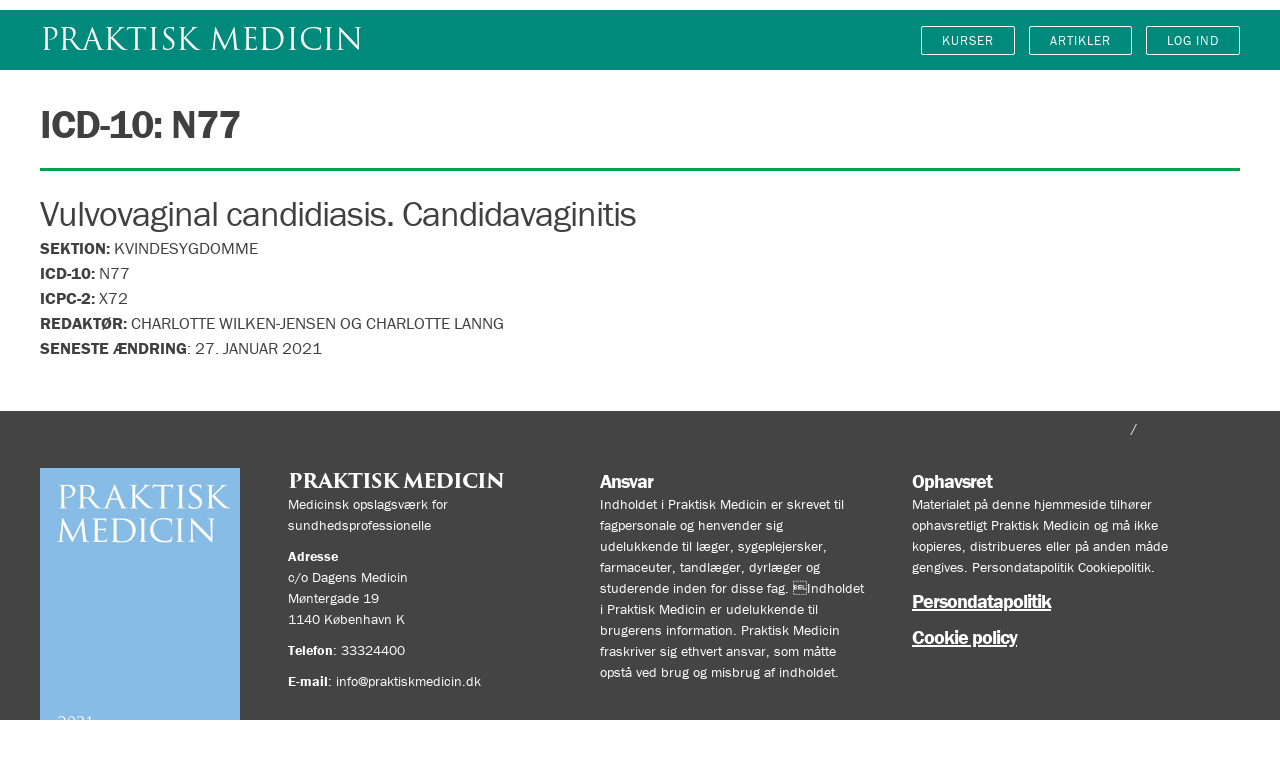

--- FILE ---
content_type: text/html; charset=UTF-8
request_url: https://praktiskmedicin.dk/icd-10/n77/
body_size: 10546
content:
<!DOCTYPE html>
<html lang="da-DK">
<head>
	<meta charset="UTF-8">
	<meta name="viewport" content="width=device-width, initial-scale=1">
	<link rel="profile" href="http://gmpg.org/xfn/11">

	<meta charset="UTF-8" />
<meta name='robots' content='index, follow, max-image-preview:large, max-snippet:-1, max-video-preview:-1' />

<!-- Google Tag Manager for WordPress by gtm4wp.com -->
<script data-cfasync="false" data-pagespeed-no-defer>
	var gtm4wp_datalayer_name = "dataLayer";
	var dataLayer = dataLayer || [];
	const gtm4wp_use_sku_instead = 1;
	const gtm4wp_id_prefix = '';
	const gtm4wp_remarketing = true;
	const gtm4wp_eec = true;
	const gtm4wp_classicec = false;
	const gtm4wp_currency = 'DKK';
	const gtm4wp_product_per_impression = false;
	const gtm4wp_needs_shipping_address = false;
	const gtm4wp_business_vertical = 'retail';
	const gtm4wp_business_vertical_id = 'id';

	const gtm4wp_scrollerscript_debugmode         = false;
	const gtm4wp_scrollerscript_callbacktime      = 100;
	const gtm4wp_scrollerscript_readerlocation    = 150;
	const gtm4wp_scrollerscript_contentelementid  = "content";
	const gtm4wp_scrollerscript_scannertime       = 60;
</script>
<!-- End Google Tag Manager for WordPress by gtm4wp.com --><meta name="viewport" content="width=device-width, initial-scale=1" />
<meta name="generator" content="PrakMed 1.2.8" />

	<!-- This site is optimized with the Yoast SEO Premium plugin v20.13 (Yoast SEO v20.13) - https://yoast.com/wordpress/plugins/seo/ -->
	<title>N77 Arkiv - Praktisk Medicin</title>
	<link rel="canonical" href="https://praktiskmedicin.dk/icd-10/n77/" />
	<meta property="og:locale" content="da_DK" />
	<meta property="og:type" content="article" />
	<meta property="og:title" content="N77 Arkiv" />
	<meta property="og:url" content="https://praktiskmedicin.dk/icd-10/n77/" />
	<meta property="og:site_name" content="Praktisk Medicin" />
	<meta name="twitter:card" content="summary_large_image" />
	<script type="application/ld+json" class="yoast-schema-graph">{"@context":"https://schema.org","@graph":[{"@type":"CollectionPage","@id":"https://praktiskmedicin.dk/icd-10/n77/","url":"https://praktiskmedicin.dk/icd-10/n77/","name":"N77 Arkiv - Praktisk Medicin","isPartOf":{"@id":"https://praktiskmedicin.dk/#website"},"breadcrumb":{"@id":"https://praktiskmedicin.dk/icd-10/n77/#breadcrumb"},"inLanguage":"da-DK"},{"@type":"BreadcrumbList","@id":"https://praktiskmedicin.dk/icd-10/n77/#breadcrumb","itemListElement":[{"@type":"ListItem","position":1,"name":"Hjem","item":"https://praktiskmedicin.dk/"},{"@type":"ListItem","position":2,"name":"N77"}]},{"@type":"WebSite","@id":"https://praktiskmedicin.dk/#website","url":"https://praktiskmedicin.dk/","name":"Praktisk Medicin","description":"Medicinsk opslagsværk for sundhedsprofessionelle","publisher":{"@id":"https://praktiskmedicin.dk/#organization"},"potentialAction":[{"@type":"SearchAction","target":{"@type":"EntryPoint","urlTemplate":"https://praktiskmedicin.dk/?s={search_term_string}"},"query-input":"required name=search_term_string"}],"inLanguage":"da-DK"},{"@type":"Organization","@id":"https://praktiskmedicin.dk/#organization","name":"Praktisk Medicin","url":"https://praktiskmedicin.dk/","logo":{"@type":"ImageObject","inLanguage":"da-DK","@id":"https://praktiskmedicin.dk/#/schema/logo/image/","url":"https://cdn.dagensmedicin.dk/wp-content/uploads/sites/4/2022/11/29143048/Praktisk-Medicin_negativ183x65.png","contentUrl":"https://cdn.dagensmedicin.dk/wp-content/uploads/sites/4/2022/11/29143048/Praktisk-Medicin_negativ183x65.png","width":183,"height":65,"caption":"Praktisk Medicin"},"image":{"@id":"https://praktiskmedicin.dk/#/schema/logo/image/"}}]}</script>
	<!-- / Yoast SEO Premium plugin. -->


<link rel='dns-prefetch' href='//stats.wp.com' />
<link rel='dns-prefetch' href='//praktiskmedicin.dk' />
<link rel='dns-prefetch' href='//player.vimeo.com' />
<link rel='dns-prefetch' href='//w.soundcloud.com' />
<link rel="alternate" type="application/rss+xml" title="Praktisk Medicin &raquo; Feed" href="https://praktiskmedicin.dk/feed/" />
<link rel="alternate" type="application/rss+xml" title="Praktisk Medicin &raquo;-kommentar-feed" href="https://praktiskmedicin.dk/comments/feed/" />
<link rel="alternate" type="application/rss+xml" title="Praktisk Medicin &raquo; N77 ICD-10 Feed" href="https://praktiskmedicin.dk/icd-10/n77/feed/" />
<script type="text/javascript">
window._wpemojiSettings = {"baseUrl":"https:\/\/s.w.org\/images\/core\/emoji\/14.0.0\/72x72\/","ext":".png","svgUrl":"https:\/\/s.w.org\/images\/core\/emoji\/14.0.0\/svg\/","svgExt":".svg","source":{"concatemoji":"https:\/\/praktiskmedicin.dk\/wp-includes\/js\/wp-emoji-release.min.js?ver=6.1.8"}};
/*! This file is auto-generated */
!function(e,a,t){var n,r,o,i=a.createElement("canvas"),p=i.getContext&&i.getContext("2d");function s(e,t){var a=String.fromCharCode,e=(p.clearRect(0,0,i.width,i.height),p.fillText(a.apply(this,e),0,0),i.toDataURL());return p.clearRect(0,0,i.width,i.height),p.fillText(a.apply(this,t),0,0),e===i.toDataURL()}function c(e){var t=a.createElement("script");t.src=e,t.defer=t.type="text/javascript",a.getElementsByTagName("head")[0].appendChild(t)}for(o=Array("flag","emoji"),t.supports={everything:!0,everythingExceptFlag:!0},r=0;r<o.length;r++)t.supports[o[r]]=function(e){if(p&&p.fillText)switch(p.textBaseline="top",p.font="600 32px Arial",e){case"flag":return s([127987,65039,8205,9895,65039],[127987,65039,8203,9895,65039])?!1:!s([55356,56826,55356,56819],[55356,56826,8203,55356,56819])&&!s([55356,57332,56128,56423,56128,56418,56128,56421,56128,56430,56128,56423,56128,56447],[55356,57332,8203,56128,56423,8203,56128,56418,8203,56128,56421,8203,56128,56430,8203,56128,56423,8203,56128,56447]);case"emoji":return!s([129777,127995,8205,129778,127999],[129777,127995,8203,129778,127999])}return!1}(o[r]),t.supports.everything=t.supports.everything&&t.supports[o[r]],"flag"!==o[r]&&(t.supports.everythingExceptFlag=t.supports.everythingExceptFlag&&t.supports[o[r]]);t.supports.everythingExceptFlag=t.supports.everythingExceptFlag&&!t.supports.flag,t.DOMReady=!1,t.readyCallback=function(){t.DOMReady=!0},t.supports.everything||(n=function(){t.readyCallback()},a.addEventListener?(a.addEventListener("DOMContentLoaded",n,!1),e.addEventListener("load",n,!1)):(e.attachEvent("onload",n),a.attachEvent("onreadystatechange",function(){"complete"===a.readyState&&t.readyCallback()})),(e=t.source||{}).concatemoji?c(e.concatemoji):e.wpemoji&&e.twemoji&&(c(e.twemoji),c(e.wpemoji)))}(window,document,window._wpemojiSettings);
</script>
<link rel='stylesheet' id='wc-blocks-integration-css' href='https://praktiskmedicin.dk/wp-content/plugins/woocommerce-subscriptions/vendor/woocommerce/subscriptions-core/build/index.css?ver=6.5.0' type='text/css' media='all' />
<link rel='stylesheet' id='wp-block-library-css' href='https://praktiskmedicin.dk/wp-includes/css/dist/block-library/style.min.css?ver=6.1.8' type='text/css' media='all' />
<link rel='stylesheet' id='wc-blocks-vendors-style-css' href='https://praktiskmedicin.dk/wp-content/plugins/woocommerce/packages/woocommerce-blocks/build/wc-blocks-vendors-style.css?ver=10.4.6' type='text/css' media='all' />
<link rel='stylesheet' id='wc-blocks-style-css' href='https://praktiskmedicin.dk/wp-content/plugins/woocommerce/packages/woocommerce-blocks/build/wc-blocks-style.css?ver=10.4.6' type='text/css' media='all' />
<link rel='stylesheet' id='wc-memberships-blocks-css' href='https://praktiskmedicin.dk/wp-content/plugins/woocommerce-memberships/assets/css/blocks/wc-memberships-blocks.min.css?ver=1.25.1' type='text/css' media='all' />
<link rel='stylesheet' id='classic-theme-styles-css' href='https://praktiskmedicin.dk/wp-includes/css/classic-themes.min.css?ver=1' type='text/css' media='all' />
<style id='global-styles-inline-css' type='text/css'>
body{--wp--preset--color--black: #000000;--wp--preset--color--cyan-bluish-gray: #abb8c3;--wp--preset--color--white: #ffffff;--wp--preset--color--pale-pink: #f78da7;--wp--preset--color--vivid-red: #cf2e2e;--wp--preset--color--luminous-vivid-orange: #ff6900;--wp--preset--color--luminous-vivid-amber: #fcb900;--wp--preset--color--light-green-cyan: #7bdcb5;--wp--preset--color--vivid-green-cyan: #00d084;--wp--preset--color--pale-cyan-blue: #8ed1fc;--wp--preset--color--vivid-cyan-blue: #0693e3;--wp--preset--color--vivid-purple: #9b51e0;--wp--preset--gradient--vivid-cyan-blue-to-vivid-purple: linear-gradient(135deg,rgba(6,147,227,1) 0%,rgb(155,81,224) 100%);--wp--preset--gradient--light-green-cyan-to-vivid-green-cyan: linear-gradient(135deg,rgb(122,220,180) 0%,rgb(0,208,130) 100%);--wp--preset--gradient--luminous-vivid-amber-to-luminous-vivid-orange: linear-gradient(135deg,rgba(252,185,0,1) 0%,rgba(255,105,0,1) 100%);--wp--preset--gradient--luminous-vivid-orange-to-vivid-red: linear-gradient(135deg,rgba(255,105,0,1) 0%,rgb(207,46,46) 100%);--wp--preset--gradient--very-light-gray-to-cyan-bluish-gray: linear-gradient(135deg,rgb(238,238,238) 0%,rgb(169,184,195) 100%);--wp--preset--gradient--cool-to-warm-spectrum: linear-gradient(135deg,rgb(74,234,220) 0%,rgb(151,120,209) 20%,rgb(207,42,186) 40%,rgb(238,44,130) 60%,rgb(251,105,98) 80%,rgb(254,248,76) 100%);--wp--preset--gradient--blush-light-purple: linear-gradient(135deg,rgb(255,206,236) 0%,rgb(152,150,240) 100%);--wp--preset--gradient--blush-bordeaux: linear-gradient(135deg,rgb(254,205,165) 0%,rgb(254,45,45) 50%,rgb(107,0,62) 100%);--wp--preset--gradient--luminous-dusk: linear-gradient(135deg,rgb(255,203,112) 0%,rgb(199,81,192) 50%,rgb(65,88,208) 100%);--wp--preset--gradient--pale-ocean: linear-gradient(135deg,rgb(255,245,203) 0%,rgb(182,227,212) 50%,rgb(51,167,181) 100%);--wp--preset--gradient--electric-grass: linear-gradient(135deg,rgb(202,248,128) 0%,rgb(113,206,126) 100%);--wp--preset--gradient--midnight: linear-gradient(135deg,rgb(2,3,129) 0%,rgb(40,116,252) 100%);--wp--preset--duotone--dark-grayscale: url('#wp-duotone-dark-grayscale');--wp--preset--duotone--grayscale: url('#wp-duotone-grayscale');--wp--preset--duotone--purple-yellow: url('#wp-duotone-purple-yellow');--wp--preset--duotone--blue-red: url('#wp-duotone-blue-red');--wp--preset--duotone--midnight: url('#wp-duotone-midnight');--wp--preset--duotone--magenta-yellow: url('#wp-duotone-magenta-yellow');--wp--preset--duotone--purple-green: url('#wp-duotone-purple-green');--wp--preset--duotone--blue-orange: url('#wp-duotone-blue-orange');--wp--preset--font-size--small: 13px;--wp--preset--font-size--medium: 20px;--wp--preset--font-size--large: 36px;--wp--preset--font-size--x-large: 42px;--wp--preset--spacing--20: 0.44rem;--wp--preset--spacing--30: 0.67rem;--wp--preset--spacing--40: 1rem;--wp--preset--spacing--50: 1.5rem;--wp--preset--spacing--60: 2.25rem;--wp--preset--spacing--70: 3.38rem;--wp--preset--spacing--80: 5.06rem;}:where(.is-layout-flex){gap: 0.5em;}body .is-layout-flow > .alignleft{float: left;margin-inline-start: 0;margin-inline-end: 2em;}body .is-layout-flow > .alignright{float: right;margin-inline-start: 2em;margin-inline-end: 0;}body .is-layout-flow > .aligncenter{margin-left: auto !important;margin-right: auto !important;}body .is-layout-constrained > .alignleft{float: left;margin-inline-start: 0;margin-inline-end: 2em;}body .is-layout-constrained > .alignright{float: right;margin-inline-start: 2em;margin-inline-end: 0;}body .is-layout-constrained > .aligncenter{margin-left: auto !important;margin-right: auto !important;}body .is-layout-constrained > :where(:not(.alignleft):not(.alignright):not(.alignfull)){max-width: var(--wp--style--global--content-size);margin-left: auto !important;margin-right: auto !important;}body .is-layout-constrained > .alignwide{max-width: var(--wp--style--global--wide-size);}body .is-layout-flex{display: flex;}body .is-layout-flex{flex-wrap: wrap;align-items: center;}body .is-layout-flex > *{margin: 0;}:where(.wp-block-columns.is-layout-flex){gap: 2em;}.has-black-color{color: var(--wp--preset--color--black) !important;}.has-cyan-bluish-gray-color{color: var(--wp--preset--color--cyan-bluish-gray) !important;}.has-white-color{color: var(--wp--preset--color--white) !important;}.has-pale-pink-color{color: var(--wp--preset--color--pale-pink) !important;}.has-vivid-red-color{color: var(--wp--preset--color--vivid-red) !important;}.has-luminous-vivid-orange-color{color: var(--wp--preset--color--luminous-vivid-orange) !important;}.has-luminous-vivid-amber-color{color: var(--wp--preset--color--luminous-vivid-amber) !important;}.has-light-green-cyan-color{color: var(--wp--preset--color--light-green-cyan) !important;}.has-vivid-green-cyan-color{color: var(--wp--preset--color--vivid-green-cyan) !important;}.has-pale-cyan-blue-color{color: var(--wp--preset--color--pale-cyan-blue) !important;}.has-vivid-cyan-blue-color{color: var(--wp--preset--color--vivid-cyan-blue) !important;}.has-vivid-purple-color{color: var(--wp--preset--color--vivid-purple) !important;}.has-black-background-color{background-color: var(--wp--preset--color--black) !important;}.has-cyan-bluish-gray-background-color{background-color: var(--wp--preset--color--cyan-bluish-gray) !important;}.has-white-background-color{background-color: var(--wp--preset--color--white) !important;}.has-pale-pink-background-color{background-color: var(--wp--preset--color--pale-pink) !important;}.has-vivid-red-background-color{background-color: var(--wp--preset--color--vivid-red) !important;}.has-luminous-vivid-orange-background-color{background-color: var(--wp--preset--color--luminous-vivid-orange) !important;}.has-luminous-vivid-amber-background-color{background-color: var(--wp--preset--color--luminous-vivid-amber) !important;}.has-light-green-cyan-background-color{background-color: var(--wp--preset--color--light-green-cyan) !important;}.has-vivid-green-cyan-background-color{background-color: var(--wp--preset--color--vivid-green-cyan) !important;}.has-pale-cyan-blue-background-color{background-color: var(--wp--preset--color--pale-cyan-blue) !important;}.has-vivid-cyan-blue-background-color{background-color: var(--wp--preset--color--vivid-cyan-blue) !important;}.has-vivid-purple-background-color{background-color: var(--wp--preset--color--vivid-purple) !important;}.has-black-border-color{border-color: var(--wp--preset--color--black) !important;}.has-cyan-bluish-gray-border-color{border-color: var(--wp--preset--color--cyan-bluish-gray) !important;}.has-white-border-color{border-color: var(--wp--preset--color--white) !important;}.has-pale-pink-border-color{border-color: var(--wp--preset--color--pale-pink) !important;}.has-vivid-red-border-color{border-color: var(--wp--preset--color--vivid-red) !important;}.has-luminous-vivid-orange-border-color{border-color: var(--wp--preset--color--luminous-vivid-orange) !important;}.has-luminous-vivid-amber-border-color{border-color: var(--wp--preset--color--luminous-vivid-amber) !important;}.has-light-green-cyan-border-color{border-color: var(--wp--preset--color--light-green-cyan) !important;}.has-vivid-green-cyan-border-color{border-color: var(--wp--preset--color--vivid-green-cyan) !important;}.has-pale-cyan-blue-border-color{border-color: var(--wp--preset--color--pale-cyan-blue) !important;}.has-vivid-cyan-blue-border-color{border-color: var(--wp--preset--color--vivid-cyan-blue) !important;}.has-vivid-purple-border-color{border-color: var(--wp--preset--color--vivid-purple) !important;}.has-vivid-cyan-blue-to-vivid-purple-gradient-background{background: var(--wp--preset--gradient--vivid-cyan-blue-to-vivid-purple) !important;}.has-light-green-cyan-to-vivid-green-cyan-gradient-background{background: var(--wp--preset--gradient--light-green-cyan-to-vivid-green-cyan) !important;}.has-luminous-vivid-amber-to-luminous-vivid-orange-gradient-background{background: var(--wp--preset--gradient--luminous-vivid-amber-to-luminous-vivid-orange) !important;}.has-luminous-vivid-orange-to-vivid-red-gradient-background{background: var(--wp--preset--gradient--luminous-vivid-orange-to-vivid-red) !important;}.has-very-light-gray-to-cyan-bluish-gray-gradient-background{background: var(--wp--preset--gradient--very-light-gray-to-cyan-bluish-gray) !important;}.has-cool-to-warm-spectrum-gradient-background{background: var(--wp--preset--gradient--cool-to-warm-spectrum) !important;}.has-blush-light-purple-gradient-background{background: var(--wp--preset--gradient--blush-light-purple) !important;}.has-blush-bordeaux-gradient-background{background: var(--wp--preset--gradient--blush-bordeaux) !important;}.has-luminous-dusk-gradient-background{background: var(--wp--preset--gradient--luminous-dusk) !important;}.has-pale-ocean-gradient-background{background: var(--wp--preset--gradient--pale-ocean) !important;}.has-electric-grass-gradient-background{background: var(--wp--preset--gradient--electric-grass) !important;}.has-midnight-gradient-background{background: var(--wp--preset--gradient--midnight) !important;}.has-small-font-size{font-size: var(--wp--preset--font-size--small) !important;}.has-medium-font-size{font-size: var(--wp--preset--font-size--medium) !important;}.has-large-font-size{font-size: var(--wp--preset--font-size--large) !important;}.has-x-large-font-size{font-size: var(--wp--preset--font-size--x-large) !important;}
.wp-block-navigation a:where(:not(.wp-element-button)){color: inherit;}
:where(.wp-block-columns.is-layout-flex){gap: 2em;}
.wp-block-pullquote{font-size: 1.5em;line-height: 1.6;}
</style>
<link rel='stylesheet' id='woocommerce-layout-css' href='https://praktiskmedicin.dk/wp-content/plugins/woocommerce/assets/css/woocommerce-layout.css?ver=7.9.0' type='text/css' media='all' />
<link rel='stylesheet' id='woocommerce-smallscreen-css' href='https://praktiskmedicin.dk/wp-content/plugins/woocommerce/assets/css/woocommerce-smallscreen.css?ver=7.9.0' type='text/css' media='only screen and (max-width: 768px)' />
<link rel='stylesheet' id='woocommerce-general-css' href='https://praktiskmedicin.dk/wp-content/plugins/woocommerce/assets/css/woocommerce.css?ver=7.9.0' type='text/css' media='all' />
<style id='woocommerce-inline-inline-css' type='text/css'>
.woocommerce form .form-row .required { visibility: visible; }
</style>
<link rel='stylesheet' id='wc-memberships-frontend-css' href='https://praktiskmedicin.dk/wp-content/plugins/woocommerce-memberships/assets/css/frontend/wc-memberships-frontend.min.css?ver=1.25.1' type='text/css' media='all' />
<link rel='stylesheet' id='prakmed-theme-css' href='https://praktiskmedicin.dk/wp-content/themes/prakmed/css/theme.css?ver=6.1.8' type='text/css' media='all' />
<link rel='stylesheet' id='prakmed-brieficons-css' href='https://praktiskmedicin.dk/wp-content/themes/prakmed/assets/brieficons/brieficons.css?ver=1.0.0' type='text/css' media='all' />
<script type='text/javascript' src='https://praktiskmedicin.dk/wp-includes/js/dist/vendor/regenerator-runtime.min.js?ver=0.13.9' id='regenerator-runtime-js'></script>
<script type='text/javascript' src='https://praktiskmedicin.dk/wp-includes/js/dist/vendor/wp-polyfill.min.js?ver=3.15.0' id='wp-polyfill-js'></script>
<script type='text/javascript' src='https://praktiskmedicin.dk/wp-includes/js/dist/hooks.min.js?ver=4169d3cf8e8d95a3d6d5' id='wp-hooks-js'></script>
<script type='text/javascript' src='https://stats.wp.com/w.js?ver=202548' id='woo-tracks-js'></script>
<script type='text/javascript' src='https://praktiskmedicin.dk/wp-includes/js/jquery/jquery.min.js?ver=3.6.1' id='jquery-core-js'></script>
<script type='text/javascript' src='https://praktiskmedicin.dk/wp-includes/js/jquery/jquery-migrate.min.js?ver=3.3.2' id='jquery-migrate-js'></script>
<script type='text/javascript' src='https://praktiskmedicin.dk/wp-content/plugins/duracelltomi-google-tag-manager/js/analytics-talk-content-tracking.js?ver=1.18.1' id='gtm4wp-scroll-tracking-js'></script>
<script type='text/javascript' src='https://praktiskmedicin.dk/wp-content/plugins/duracelltomi-google-tag-manager/js/gtm4wp-woocommerce-enhanced.js?ver=1.18.1' id='gtm4wp-woocommerce-enhanced-js'></script>
<link rel="https://api.w.org/" href="https://praktiskmedicin.dk/wp-json/" /><link rel="alternate" type="application/json" href="https://praktiskmedicin.dk/wp-json/wp/v2/ICD-10/583" /><link rel="EditURI" type="application/rsd+xml" title="RSD" href="https://praktiskmedicin.dk/xmlrpc.php?rsd" />
<link rel="wlwmanifest" type="application/wlwmanifest+xml" href="https://praktiskmedicin.dk/wp-includes/wlwmanifest.xml" />
<meta name="generator" content="WordPress 6.1.8" />
<meta name="generator" content="WooCommerce 7.9.0" />
    <script async src="https://securepubads.g.doubleclick.net/tag/js/gpt.js"></script>
    <script>
      window.googletag = window.googletag || {cmd: []};
      googletag.cmd.push(function() {
         var gptAdSlots = [];

        // Define a size mapping object. The first parameter to addSize is
        // a viewport size, while the second is a list of allowed ad sizes.
        var panorama = googletag.sizeMapping().
        addSize([0, 0], [[300, 250]]). // Mobile default
        addSize([340, 800], [[300, 250],[300, 400]]). // Mobile high
        addSize([680, 300], [[600, 240],[600, 300]]). // Phablet
        addSize([1060, 180], [[970, 250],[600, 300],[600, 240],[980, 250],[930, 180]]). // Desktop
        addSize([1280, 200], [[970, 250],[1200, 200],[980, 250],[930, 180]]).build(); // Desktop large

        var rectangle = googletag.sizeMapping().
        addSize([0, 0], [[300, 250],[300, 400]]). // Mobile default
        addSize([680, 240], [[600, 240],[600, 300]]). // Phablet
        addSize([1460, 200], [[970, 250],[600, 240],[600, 300],[980, 250],[930, 180]]).build(); // Desktop large

        var rectanglelower = googletag.sizeMapping().
        addSize([0, 0], [[300, 250],[300, 400]]). // Mobile default
        addSize([680, 240], [[600, 240],[600, 300]]).build(); // Phablet

        var skyscraper = googletag.sizeMapping().
        addSize([0, 0], [[300, 250],[300, 400]]).build(); // Mobile default

        var skyscraperlower = googletag.sizeMapping().
        addSize([0, 0], [[300, 250],[300, 400],[300, 600]]).build(); // Mobile default

        var skyscrapertall = googletag.sizeMapping().
        addSize([0, 0], [[300, 250],[300, 400]]). // Mobile default
        addSize([680, 250], [[300, 250],[300, 400],[300, 600]]). // Phablet
        addSize([1060, 240], [[600, 300],[600, 240]]). // Desktop
        addSize([1460, 250], [[300, 250],[300, 400],[300, 600]]).build(); // Desktop large

        var skyscrapertallarticle = googletag.sizeMapping().
        addSize([0, 0], [[300, 250],[300, 400]]). // Mobile default
        addSize([680, 240], [[600, 300],[600, 240]]). // Desktop
        addSize([1060, 250], [[300, 250],[300, 400],[300, 600]]). // Phablet
        addSize([1460, 250], [[300, 250],[300, 400],[300, 600]]).build(); // Desktop large

        var rectanglearticle = googletag.sizeMapping().
        addSize([0, 0], [[300, 250],[300, 400]]). // Mobile default
        addSize([680, 240], [[600, 300],[600, 240]]). // Phablet
        addSize([1460, 250], [[300, 250],[300, 400],[300, 600]]).build(); // Desktop large

        var textadarticle = googletag.sizeMapping().
        addSize([0, 0], [[375, 240]]). // Mobile default
        addSize([680, 240], [[680, 140]]). // Phablet
        addSize([1460, 250], [[970, 90]]).build(); // Desktop large

        var pixel = googletag.sizeMapping().
        addSize([0, 0], [[1, 1]]).build(); // Default
        
        // Define the GPT slot
        gptAdSlots[0] = googletag.defineSlot('/21811013231/praktiskmedicin/panorama', [[300,250]], 'ad-panorama-slot').defineSizeMapping(panorama).addService(googletag.pubads());
        googletag.pubads().enableSingleRequest();
        googletag.pubads().collapseEmptyDivs();
        googletag.pubads().setTargeting("kvpro", []);
        googletag.pubads().setTargeting("kvmed", []);
        googletag.pubads().setTargeting("kvspe", );
        googletag.pubads().setTargeting("kvint", );
        googletag.pubads().setTargeting("kvcat", );
        googletag.pubads().setTargeting("kvtop", );
        googletag.pubads().setTargeting("kvtyp", );
        googletag.pubads().setTargeting("kvper", );
        googletag.pubads().setTargeting("kveventcat", );
        googletag.enableServices();
      });
    </script>
    
<!-- Google Tag Manager for WordPress by gtm4wp.com -->
<!-- GTM Container placement set to automatic -->
<script data-cfasync="false" data-pagespeed-no-defer type="text/javascript">
	var dataLayer_content = {"visitorDoNotTrack":0,"siteID":"4","siteName":"Praktisk Medicin","visitorLoginState":"logged-out","visitorType":"visitor-logged-out","visitorRegistrationDate":"","visitorIP":"3.20.233.234","pageTitle":"N77 Arkiv - Praktisk Medicin","pagePostType":"prakmed_article","pagePostType2":"tax-prakmed_article","pageCategory":[],"browserName":"","browserVersion":"","browserEngineName":"","browserEngineVersion":"","osName":"","osVersion":"","deviceType":"bot","deviceManufacturer":"","deviceModel":"","postCountOnPage":1,"postCountTotal":1,"cartContent":{"totals":{"applied_coupons":[],"discount_total":0,"subtotal":0,"total":0},"items":[]},"ecomm_pagetype":"other","pagePostTypeGranular":"archive-prakmed_article","pageArchiveType":"N77","pagePostDateFormatted":"22-01-2017","pagePostDateWeek":"03","pageRestrictedStatus":"true","pagePostTerms":{"ICD-10":["N77"]},"visitorLoginStatus":"false"};
	dataLayer.push( dataLayer_content );
</script>
<script data-cfasync="false">
(function(w,d,s,l,i){w[l]=w[l]||[];w[l].push({'gtm.start':
new Date().getTime(),event:'gtm.js'});var f=d.getElementsByTagName(s)[0],
j=d.createElement(s),dl=l!='dataLayer'?'&l='+l:'';j.async=true;j.src=
'//www.googletagmanager.com/gtm.js?id='+i+dl;f.parentNode.insertBefore(j,f);
})(window,document,'script','dataLayer','GTM-5BF5CK8');
</script>
<!-- End Google Tag Manager -->
<!-- End Google Tag Manager for WordPress by gtm4wp.com -->			<style type="text/css" media="screen">
				/**
				 * Plugin Name: Subtitles
				 * Plugin URI: http://wordpress.org/plugins/subtitles/
				 * Description: Easily add subtitles into your WordPress posts, pages, custom post types, and themes.
				 * Author: We Cobble
				 * Author URI: https://wecobble.com/
				 * Version: 2.2.0
				 * License: GNU General Public License v2 or later
				 * License URI: http://www.gnu.org/licenses/gpl-2.0.html
				 */

				/**
				 * Be explicit about this styling only applying to spans,
				 * since that's the default markup that's returned by
				 * Subtitles. If a developer overrides the default subtitles
				 * markup with another element or class, we don't want to stomp
				 * on that.
				 *
				 * @since 1.0.0
				 */
				span.entry-subtitle {
					display: block; /* Put subtitles on their own line by default. */
					font-size: 0.53333333333333em; /* Sensible scaling. It's assumed that post titles will be wrapped in heading tags. */
				}
				/**
				 * If subtitles are shown in comment areas, we'll hide them by default.
				 *
				 * @since 1.0.5
				 */
				#comments .comments-title span.entry-subtitle {
					display: none;
				}
			</style>	<noscript><style>.woocommerce-product-gallery{ opacity: 1 !important; }</style></noscript>
			<style type="text/css" id="wp-custom-css">
			
.article-content h2 {
    margin-top: 4rem;
}

.content-area .wc-memberships-content-restricted-message div.get_access, .content-area .wc-memberships-content-restricted-message div.buy_access {
    border-color: #008a7b;
    background-color: #008a7b;
}

.button, button, .woocommerce #respond input#submit, .woocommerce a.button, .woocommerce button.button, .woocommerce input.button, .woocommerce .button, .woocommerce .button-primary, .woocommerce input.button-primary, .woocommerce #respond input#submit.alt, .woocommerce a.button.alt, .woocommerce button.button.alt, .woocommerce input.button.alt, input[type="submit"], input[type="reset"], input[type="button"] {

	border-color: #008a7b;
}

.button.primary, button.primary, .woocommerce #respond input.primary#submit, .woocommerce .primary.button, .woocommerce .primary.button-primary, .woocommerce a.primary.button.alt, .woocommerce button.primary.button.alt, .woocommerce input.primary.button.alt, input[type="submit"].primary, input[type="reset"].primary, input[type="button"].primary {
    border-color: #008a7b;
    background-color: #008a7b;
}

.woocommerce-info {
    border-top-color: #008a7b;
}

input.search-submit, button.search-submit, .woocommerce #respond input.search-submit#submit, .woocommerce .search-submit.button, ul#header-menu .woocommerce li.search-submit, .woocommerce ul#header-menu li.search-submit, .woocommerce .search-submit.button-primary, .woocommerce a.search-submit.button.alt, .woocommerce button.search-submit.button.alt, .woocommerce input.search-submit.button.alt, input[type="submit"] {
    background: #008a7b;
}

header.site-header {
    background: #008a7b;
}

.woocommerce ul.products li.product .price {
    color: #008a7b;
}

a {
    color: #008a7b;
}

.woocommerce .site-content #respond input#submit, .woocommerce .site-content a.button, .woocommerce .site-content #respond input.button#submit, .woocommerce #respond .site-content input.button#submit, .woocommerce .site-content a.button, .woocommerce .site-content button.button, .woocommerce .site-content input.button, .woocommerce .site-content .button, ul#header-menu .woocommerce .site-content li, .woocommerce .site-content ul#header-menu li, .woocommerce ul#header-menu .site-content li, .woocommerce .site-content .button.button-primary, .woocommerce .site-content input.button, .woocommerce .site-content #respond input#submit.alt:hover, .woocommerce .site-content a.button.alt:hover, .woocommerce .site-content #respond input.button.alt#submit:hover, .woocommerce #respond .site-content input.button.alt#submit:hover, .woocommerce .site-content a.button.alt:hover, .woocommerce .site-content button.button.alt:hover, .woocommerce .site-content input.button.alt:hover, .woocommerce .site-content .button.alt:hover, ul#header-menu .woocommerce .site-content li.alt:hover, .woocommerce .site-content ul#header-menu li.alt:hover, .woocommerce ul#header-menu .site-content li.alt:hover, .woocommerce .site-content .button.alt.button-primary:hover, .woocommerce .site-content input.button.alt:hover {
    background-color: #008a7b;
}

.content-area .wc-memberships-content-restricted-message div.get_access p a.button, .content-area .wc-memberships-content-restricted-message div.buy_access p a.button {
    border-color: #008a7b;
}

#toc-title, .article-content h2, h2.widget-title {
    -moz-text-decoration-color: #008a7b;
    text-decoration-color: #008a7b;
}

#toc-element, .article-content h2::before, .course-progress-bar ul li a:before {
    color: #008a7b;
}

.bg.dark {
    background-color: #006559;
}
.bg {
    background-color: #008a7b;
}

.ad-container h2 {
    font-family: Monaco, Consolas, "Andale Mono", "DejaVu Sans Mono", monospace;
    font-size: 1.2rem;
    text-transform: uppercase;
    margin: 0.1rem 0 0.5rem 0;
    letter-spacing: 0;
    font-weight: 300;
}

.launchcourse input, .launchcourse label {
  display: inline;
}		</style>
		</head>

<body class="wordpress ltr da da-dk parent-theme multisite blog-4 y2025 m11 d24 h22 monday logged-out custom-background custom-header display-header-text plural archive taxonomy taxonomy-ICD-10 taxonomy-ICD-10-n77 theme-prakmed woocommerce-no-js hfeed">
<svg xmlns="http://www.w3.org/2000/svg" viewBox="0 0 0 0" width="0" height="0" focusable="false" role="none" style="visibility: hidden; position: absolute; left: -9999px; overflow: hidden;" ><defs><filter id="wp-duotone-dark-grayscale"><feColorMatrix color-interpolation-filters="sRGB" type="matrix" values=" .299 .587 .114 0 0 .299 .587 .114 0 0 .299 .587 .114 0 0 .299 .587 .114 0 0 " /><feComponentTransfer color-interpolation-filters="sRGB" ><feFuncR type="table" tableValues="0 0.49803921568627" /><feFuncG type="table" tableValues="0 0.49803921568627" /><feFuncB type="table" tableValues="0 0.49803921568627" /><feFuncA type="table" tableValues="1 1" /></feComponentTransfer><feComposite in2="SourceGraphic" operator="in" /></filter></defs></svg><svg xmlns="http://www.w3.org/2000/svg" viewBox="0 0 0 0" width="0" height="0" focusable="false" role="none" style="visibility: hidden; position: absolute; left: -9999px; overflow: hidden;" ><defs><filter id="wp-duotone-grayscale"><feColorMatrix color-interpolation-filters="sRGB" type="matrix" values=" .299 .587 .114 0 0 .299 .587 .114 0 0 .299 .587 .114 0 0 .299 .587 .114 0 0 " /><feComponentTransfer color-interpolation-filters="sRGB" ><feFuncR type="table" tableValues="0 1" /><feFuncG type="table" tableValues="0 1" /><feFuncB type="table" tableValues="0 1" /><feFuncA type="table" tableValues="1 1" /></feComponentTransfer><feComposite in2="SourceGraphic" operator="in" /></filter></defs></svg><svg xmlns="http://www.w3.org/2000/svg" viewBox="0 0 0 0" width="0" height="0" focusable="false" role="none" style="visibility: hidden; position: absolute; left: -9999px; overflow: hidden;" ><defs><filter id="wp-duotone-purple-yellow"><feColorMatrix color-interpolation-filters="sRGB" type="matrix" values=" .299 .587 .114 0 0 .299 .587 .114 0 0 .299 .587 .114 0 0 .299 .587 .114 0 0 " /><feComponentTransfer color-interpolation-filters="sRGB" ><feFuncR type="table" tableValues="0.54901960784314 0.98823529411765" /><feFuncG type="table" tableValues="0 1" /><feFuncB type="table" tableValues="0.71764705882353 0.25490196078431" /><feFuncA type="table" tableValues="1 1" /></feComponentTransfer><feComposite in2="SourceGraphic" operator="in" /></filter></defs></svg><svg xmlns="http://www.w3.org/2000/svg" viewBox="0 0 0 0" width="0" height="0" focusable="false" role="none" style="visibility: hidden; position: absolute; left: -9999px; overflow: hidden;" ><defs><filter id="wp-duotone-blue-red"><feColorMatrix color-interpolation-filters="sRGB" type="matrix" values=" .299 .587 .114 0 0 .299 .587 .114 0 0 .299 .587 .114 0 0 .299 .587 .114 0 0 " /><feComponentTransfer color-interpolation-filters="sRGB" ><feFuncR type="table" tableValues="0 1" /><feFuncG type="table" tableValues="0 0.27843137254902" /><feFuncB type="table" tableValues="0.5921568627451 0.27843137254902" /><feFuncA type="table" tableValues="1 1" /></feComponentTransfer><feComposite in2="SourceGraphic" operator="in" /></filter></defs></svg><svg xmlns="http://www.w3.org/2000/svg" viewBox="0 0 0 0" width="0" height="0" focusable="false" role="none" style="visibility: hidden; position: absolute; left: -9999px; overflow: hidden;" ><defs><filter id="wp-duotone-midnight"><feColorMatrix color-interpolation-filters="sRGB" type="matrix" values=" .299 .587 .114 0 0 .299 .587 .114 0 0 .299 .587 .114 0 0 .299 .587 .114 0 0 " /><feComponentTransfer color-interpolation-filters="sRGB" ><feFuncR type="table" tableValues="0 0" /><feFuncG type="table" tableValues="0 0.64705882352941" /><feFuncB type="table" tableValues="0 1" /><feFuncA type="table" tableValues="1 1" /></feComponentTransfer><feComposite in2="SourceGraphic" operator="in" /></filter></defs></svg><svg xmlns="http://www.w3.org/2000/svg" viewBox="0 0 0 0" width="0" height="0" focusable="false" role="none" style="visibility: hidden; position: absolute; left: -9999px; overflow: hidden;" ><defs><filter id="wp-duotone-magenta-yellow"><feColorMatrix color-interpolation-filters="sRGB" type="matrix" values=" .299 .587 .114 0 0 .299 .587 .114 0 0 .299 .587 .114 0 0 .299 .587 .114 0 0 " /><feComponentTransfer color-interpolation-filters="sRGB" ><feFuncR type="table" tableValues="0.78039215686275 1" /><feFuncG type="table" tableValues="0 0.94901960784314" /><feFuncB type="table" tableValues="0.35294117647059 0.47058823529412" /><feFuncA type="table" tableValues="1 1" /></feComponentTransfer><feComposite in2="SourceGraphic" operator="in" /></filter></defs></svg><svg xmlns="http://www.w3.org/2000/svg" viewBox="0 0 0 0" width="0" height="0" focusable="false" role="none" style="visibility: hidden; position: absolute; left: -9999px; overflow: hidden;" ><defs><filter id="wp-duotone-purple-green"><feColorMatrix color-interpolation-filters="sRGB" type="matrix" values=" .299 .587 .114 0 0 .299 .587 .114 0 0 .299 .587 .114 0 0 .299 .587 .114 0 0 " /><feComponentTransfer color-interpolation-filters="sRGB" ><feFuncR type="table" tableValues="0.65098039215686 0.40392156862745" /><feFuncG type="table" tableValues="0 1" /><feFuncB type="table" tableValues="0.44705882352941 0.4" /><feFuncA type="table" tableValues="1 1" /></feComponentTransfer><feComposite in2="SourceGraphic" operator="in" /></filter></defs></svg><svg xmlns="http://www.w3.org/2000/svg" viewBox="0 0 0 0" width="0" height="0" focusable="false" role="none" style="visibility: hidden; position: absolute; left: -9999px; overflow: hidden;" ><defs><filter id="wp-duotone-blue-orange"><feColorMatrix color-interpolation-filters="sRGB" type="matrix" values=" .299 .587 .114 0 0 .299 .587 .114 0 0 .299 .587 .114 0 0 .299 .587 .114 0 0 " /><feComponentTransfer color-interpolation-filters="sRGB" ><feFuncR type="table" tableValues="0.098039215686275 1" /><feFuncG type="table" tableValues="0 0.66274509803922" /><feFuncB type="table" tableValues="0.84705882352941 0.41960784313725" /><feFuncA type="table" tableValues="1 1" /></feComponentTransfer><feComposite in2="SourceGraphic" operator="in" /></filter></defs></svg>
<!-- GTM Container placement set to automatic -->
<!-- Google Tag Manager (noscript) -->
				<noscript><iframe src="https://www.googletagmanager.com/ns.html?id=GTM-5BF5CK8" height="0" width="0" style="display:none;visibility:hidden" aria-hidden="true"></iframe></noscript>
<!-- End Google Tag Manager (noscript) -->	<div id="page" class="site">
		<a class="skip-link screen-reader-text" href="#content">Gå til indhold</a>
		<div id="sidebar-top" class="wrap sidebar">
					</div>
		<header id="masthead" class="site-header" role="banner">
			<div id="topbar" class="wrap">
				<div class="site-branding">
										<p class="site-title"><a href="https://praktiskmedicin.dk/" rel="home">Praktisk Medicin</a></p>
									<!-- <p class="site-description">Medicinsk opslagsværk for sundhedsprofessionelle</p> -->
						</div><!-- .site-branding -->

		<nav id="header-menu-container" class="mobile hide menu" role="navigation">
			<ul id="header-menu" class="menu-items"><li id="menu-item-27493" class="menu-item menu-item-type-post_type_archive menu-item-object-prakmed_course menu-item-27493"><a href="https://praktiskmedicin.dk/kurser/">Kurser</a></li>
<li id="menu-item-27496" class="menu-item menu-item-type-post_type menu-item-object-page menu-item-27496"><a href="https://praktiskmedicin.dk/artikler/">Artikler</a></li>
<li class="menu-item login-toggle button featured activate mobile hide"><a href="javascript: return false;" data-toggled="header-login" class="login" aria-controls="article-menu" aria-expanded="false">Log ind</a></li></ul>		</nav><!-- #primary-navigation -->

			</div><!-- .wrap -->
</header><!-- #masthead -->
<div id="header-login" class="login-container wrap toggle hide">
		<div id="login-box" class="wrapper header bg dark">
		<form name="loginform-header" id="loginform-header" action="https://praktiskmedicin.dk/wp-login.php" method="post"><p class="login-username">
				<label for="user_login">E-mail</label>
				<input type="text" name="log" id="user_login" autocomplete="username" class="input" value="" size="20" />
			</p><p class="login-password">
				<label for="user_pass">Adgangskode</label>
				<input type="password" name="pwd" id="user_pass" autocomplete="current-password" class="input" value="" size="20" />
			</p><p class="login-remember"><label><input name="rememberme" type="checkbox" id="rememberme" value="forever" /> Husk mig</label></p><p class="login-submit">
				<input type="submit" name="wp-submit" id="wp-submit" class="button button-primary" value="Log ind" />
				<input type="hidden" name="redirect_to" value="https://praktiskmedicin.dk/icd-10/n77/" />
			</p></form><a class="lost_password" class="button" href="https://praktiskmedicin.dk/min-konto/nyt-password/">Glemt dit password?</a>	</div>
	</div><!-- #header-login -->
<nav id="primary-menu-container" class="mobile hide menu" role="navigation">
	</nav><!-- #primary-navigation -->
<nav id="course-progress-bar" class="course-progress-bar menu toggle hide" role="navigation">
		<h2 id="toc-title" class="entry-title">
			Vulvovaginal candidiasis. Candidavaginitis		</h2>
		<ul></ul><!-- This UL will get populated with javascript -->
</nav><!--#course-progress-bar-->
<div id="content" class="site-content wrap">

<div id="primary" class="content-area twelve columns">
	<main id="main" class="site-main" role="main">

		
		<header class="page-header">
			<h1 class="page-title">ICD-10: N77</h1>		</header><!-- .page-header -->

		
<article id="post-422" class="entry author-abonnementpraktiskmedicindk has-excerpt post-422 prakmed_article type-prakmed_article status-publish section-kvindesygdomme ICPC-2-x72 ICD-10-n77 membership-content access-restricted">
			<a href="https://praktiskmedicin.dk/article/vulvovaginal-candidiasis-candidavaginitis/" rel="bookmark">
			<header class="entry-header">
				<h2 class="entry-title">Vulvovaginal candidiasis. Candidavaginitis</h2>					</header>
			<div class="entry-meta">
				<div class="taxonomies"><span id="Section" class="taxonomy"><strong>Sektion: </strong>Kvindesygdomme</span><span id="ICD-10" class="taxonomy"><strong>ICD-10: </strong>N77</span><span id="ICPC-2" class="taxonomy"><strong>ICPC-2: </strong>X72</span></div><div class="byline"><strong>Redaktør:</strong> Charlotte Wilken-Jensen og Charlotte Lanng</div><div class="last_edit"><strong>Seneste ændring</strong>: <span itemprop="dateModified"><time datetime="2021-01-27" pubdate>27. januar 2021</time></span></div>			</div>
						</a>
		</article><!-- #post-## -->

</main><!-- #main -->
</div><!-- #primary -->


</div><!-- #content -->

<footer id="colophon" class="site-footer" role="contentinfo">
	<nav id="footer-menu-container" class="footer-navigation menu" role="navigation">
		<div id="search-container" class="searchbox wrap toggle hide">
				<form role="search" method="get" class="search-form" action="https://praktiskmedicin.dk/">
    <label>
        <span class="screen-reader-text">Søg efter:</span>
        <input type="search" class="search-field"
            placeholder="Søgeord"
            value="" name="s"
            title="Søg efter:" />
    </label>
    <button type="submit" class="search-submit"
        value="Søg" />
</form>
		</div>
		<div id="sharepanel-container" class="sharepanel wrap toggle hide">
					</div>
		<div class="wrap"><ul id="footer-menu" class="menu-items"><li id="menu-item-810" class="home menu-item menu-item-type-post_type menu-item-object-page menu-item-home menu-item-810"><a href="https://praktiskmedicin.dk/"><span class="mobile screen-reader-text">Forside</span></a></li>
<li id="menu-item-809" class="user menu-item menu-item-type-post_type menu-item-object-page menu-item-809"><a href="https://praktiskmedicin.dk/min-konto/"><span class="mobile screen-reader-text">Min Konto</span></a></li>
<li class="activate share menu-item menu-item-type-post_type menu-item-object-page menu-item-sharepanel menu-item-sharepanel desktop hide"><a href="javascript: return false;" data-toggled="sharepanel-container" class="" aria-controls="article-menu" aria-expanded="false"><span class="screen-reader-text">sharepanel</span></a></li><li class="activate search menu-item menu-item-type-post_type menu-item-object-page menu-item-search menu-item-search desktop hide"><a href="javascript: return false;" data-toggled="search-container" class="" aria-controls="article-menu" aria-expanded="false"><span class="screen-reader-text">søg</span></a></li></ul></div>	</nav><!-- #footer-navigation -->
	<div id="footer-info" class="site-info wrap">
		<div id="book" class="three columns mobile hide">
			<img width="337" height="475" src="https://cdn.dagensmedicin.dk/wp-content/uploads/sites/4/2021/01/04093510/forside2021web.jpg" class="img" alt="" decoding="async" loading="lazy" id="book_cover" srcset="https://cdn.dagensmedicin.dk/wp-content/uploads/sites/4/2021/01/04093510/forside2021web.jpg 337w, https://cdn.dagensmedicin.dk/wp-content/uploads/sites/4/2021/01/04093510/forside2021web-213x300.jpg 213w" sizes="(max-width: 337px) 100vw, 337px" />		</div>
		<div id="organization_info" class="three columns" itemscope itemtype="http://schema.org/Organization">
						<!-- the name of the organization -->
			<div class="site-branding">
			<h3 class="site-title" itemprop="name">Praktisk Medicin</h3>
			<p itemprop="description">Medicinsk opslagsværk for sundhedsprofessionelle</p>
		</div>
			<!-- address -->
			<div  itemprop="address" itemscope itemtype="http://schema.org/PostalAddress">
				<p><strong>Adresse</strong>
					<span id="care_of" itemprop="streetAddress">c/o Dagens Medicin</span>
					<span id="postal_address" itemprop="streetAddress">Møntergade 19</span>
					<span id="postal_code" itemprop="postalCode">1140</span>
					<span id="postal_locality" itemprop="addressLocality">København K</span>
					<span id="postal_country" itemprop="addressCountry"></span>
				</p>
			</div><!--/itemtype=PostalAddress-->

			<!-- Contact information -->
			<p><strong>Telefon</strong>:
				<a href="tel:33324400" itemprop="telephone">33324400</a>
			</p>

			<p><strong>E-mail</strong>:
				<a href="mailto:info@praktiskmedicin.dk" itemprop="email">info@praktiskmedicin.dk</a>
			</p>

		</div><!--/itemtype=Organization-->
		<div id="disclaimer" class="three columns">
			<h3>Ansvar</h3>
						<p>Indholdet i Praktisk Medicin er skrevet til fagpersonale og henvender sig udelukkende til læger, sygeplejersker, farmaceuter, tandlæger, dyrlæger og studerende inden for disse fag. Indholdet i Praktisk Medicin er udelukkende til brugerens information. Praktisk Medicin fraskriver sig ethvert ansvar, som måtte opstå ved brug og misbrug af indholdet.</p>
		</div>

		<div class="three columns">

			<div id="copyright">
				<h3>Ophavsret</h3>
								<p>Materialet på denne hjemmeside tilhører ophavsretligt Praktisk Medicin og må ikke kopieres, distribueres eller på anden måde gengives. Persondatapolitik Cookiepolitik.</p>
			</div>
			<div id="privacy-policy" class="privacy-policy-link-wrapper">
				<h3 class="privacy-policy-link"><a class="privacy-policy-link" href="https://praktiskmedicin.dk/persondatapolitik/">Persondatapolitik</a></h3>			</div>
			<div id="cookie-policy" class="cookie-policy-link-wrapper">
								<h3 class="privacy-policy-link">
					<a href="https://praktiskmedicin.dk/cookiepolitik/">
						Cookie policy					</a>
				<h3p>
			</div>
		</div>

	</div><!-- .site-info -->
</footer><!-- #colophon -->
</div><!-- #page -->

	<script type="text/javascript">
		(function () {
			var c = document.body.className;
			c = c.replace(/woocommerce-no-js/, 'woocommerce-js');
			document.body.className = c;
		})();
	</script>
	<script type='text/javascript' src='https://praktiskmedicin.dk/wp-content/plugins/woocommerce/assets/js/selectWoo/selectWoo.full.min.js?ver=1.0.9-wc.7.9.0' id='selectWoo-js'></script>
<script type='text/javascript' id='wc-memberships-blocks-common-js-extra'>
/* <![CDATA[ */
var wc_memberships_blocks_common = {"keywords":{"email":"Email","phone":"Phone","plan":"Plan","address":"Address","search_not_found":"We didn\u2019t find any members. Please try a different search or check for typos.","results_not_found":"No records found..."},"ajaxUrl":"https:\/\/praktiskmedicin.dk\/wp-admin\/admin-ajax.php","restUrl":"https:\/\/praktiskmedicin.dk\/wp-json\/","restNonce":"bfcb2389e5"};
/* ]]> */
</script>
<script type='text/javascript' src='https://praktiskmedicin.dk/wp-content/plugins/woocommerce-memberships/assets/js/frontend/wc-memberships-blocks-common.min.js?ver=1.25.1' id='wc-memberships-blocks-common-js'></script>
<script type='text/javascript' src='https://praktiskmedicin.dk/wp-content/plugins/woocommerce/assets/js/jquery-blockui/jquery.blockUI.min.js?ver=2.7.0-wc.7.9.0' id='jquery-blockui-js'></script>
<script type='text/javascript' id='wc-add-to-cart-js-extra'>
/* <![CDATA[ */
var wc_add_to_cart_params = {"ajax_url":"\/wp-admin\/admin-ajax.php","wc_ajax_url":"\/?wc-ajax=%%endpoint%%","i18n_view_cart":"Se kurv","cart_url":"https:\/\/praktiskmedicin.dk\/kurv\/","is_cart":"","cart_redirect_after_add":"no"};
/* ]]> */
</script>
<script type='text/javascript' src='https://praktiskmedicin.dk/wp-content/plugins/woocommerce/assets/js/frontend/add-to-cart.min.js?ver=7.9.0' id='wc-add-to-cart-js'></script>
<script type='text/javascript' src='https://praktiskmedicin.dk/wp-content/plugins/woocommerce/assets/js/js-cookie/js.cookie.min.js?ver=2.1.4-wc.7.9.0' id='js-cookie-js'></script>
<script type='text/javascript' id='woocommerce-js-extra'>
/* <![CDATA[ */
var woocommerce_params = {"ajax_url":"\/wp-admin\/admin-ajax.php","wc_ajax_url":"\/?wc-ajax=%%endpoint%%"};
/* ]]> */
</script>
<script type='text/javascript' src='https://praktiskmedicin.dk/wp-content/plugins/woocommerce/assets/js/frontend/woocommerce.min.js?ver=7.9.0' id='woocommerce-js'></script>
<script type='text/javascript' src='https://praktiskmedicin.dk/wp-content/plugins/duracelltomi-google-tag-manager/js/gtm4wp-form-move-tracker.js?ver=1.18.1' id='gtm4wp-form-move-tracker-js'></script>
<script type='text/javascript' src='https://player.vimeo.com/api/player.js?ver=1.0' id='gtm4wp-vimeo-api-js'></script>
<script type='text/javascript' src='https://praktiskmedicin.dk/wp-content/plugins/duracelltomi-google-tag-manager/js/gtm4wp-vimeo.js?ver=1.18.1' id='gtm4wp-vimeo-js'></script>
<script type='text/javascript' src='https://w.soundcloud.com/player/api.js?ver=1.0' id='gtm4wp-soundcloud-api-js'></script>
<script type='text/javascript' src='https://praktiskmedicin.dk/wp-content/plugins/duracelltomi-google-tag-manager/js/gtm4wp-soundcloud.js?ver=1.18.1' id='gtm4wp-soundcloud-js'></script>
<script type='text/javascript' src='https://praktiskmedicin.dk/wp-content/themes/prakmed/js/prakmed-custom.js?ver=20170106' id='prakmed-custom-js'></script>
<script type='text/javascript' src='https://praktiskmedicin.dk/wp-content/themes/prakmed/js/navigation.js?ver=20170106' id='prakmed-navigation-js'></script>
<script type='text/javascript' src='https://praktiskmedicin.dk/wp-content/themes/prakmed/js/skip-link-focus-fix.js?ver=20170106' id='prakmed-skip-link-focus-fix-js'></script>
<script type='text/javascript' src='https://praktiskmedicin.dk/wp-content/themes/prakmed/js/typekit.js?ver=20170123' id='prakmed-typekit-js'></script>

</body>
</html>
<!--
Performance optimized by Redis Object Cache. Learn more: https://wprediscache.com

Retrieved 5391 objects (2 MB) from Redis using PhpRedis (v6.1.0).
-->


--- FILE ---
content_type: text/css; charset=UTF-8
request_url: https://praktiskmedicin.dk/wp-content/themes/prakmed/css/theme.css?ver=6.1.8
body_size: 8933
content:
@charset "UTF-8";
/*!
Theme Name: PrakMed
Theme URI: http://underscores.me/
Author: Steffen Bang Nielsen
Author URI: http://retrofitter.dk
Description: Theme for medical handbook
Version: 1.0.0
License: GNU General Public License v2 or later
License URI: http://www.gnu.org/licenses/gpl-2.0.html
Text Domain: prakmed
Tags:

This theme, like WordPress, is licensed under the GPL.
Use it to make something cool, have fun, and share what you've learned with others.

PrakMed is based on Underscores http://underscores.me/, (C) 2012-2016 Automattic, Inc.
Underscores is distributed under the terms of the GNU GPL v2 or later.

Normalizing styles have been helped along thanks to the fine work of
Nicolas Gallagher and Jonathan Neal http://necolas.github.com/normalize.css/
*/
/*--------------------------------------------------------------
>>> TABLE OF CONTENTS:
----------------------------------------------------------------
# Normalize
# Typography
# Elements
# Forms
# Navigation
	## Links
	## Menus
# Accessibility
# Alignments
# Clearings
# Widgets
# Content
	## Posts and pages
	## Comments
# Infinite scroll
# Media
	## Captions
	## Galleries
--------------------------------------------------------------*/
/*=============================================================
Container // Grid
=============================================================*/
/*=============================================================
Breakpoints
=============================================================*/
/*=============================================================
Ads config
Example: percentage(number/number);
Number = aspect ratio
=============================================================*/
/*=============================================================
Ads Mixin
=============================================================*/
/*=============================================================
Breakpoints config
=============================================================*/
/*=============================================================
breakpoints Mixin
=============================================================*/
/*--------------------------------------------------------------
# Normalize
--------------------------------------------------------------*/
html {
  font-family: sans-serif;
  -webkit-text-size-adjust: 100%;
  -ms-text-size-adjust: 100%;
}

body {
  margin: 0;
}

article,
aside,
details,
figcaption,
figure,
footer,
header,
main,
menu,
nav,
section,
summary {
  display: block;
}

audio,
canvas,
progress,
video {
  display: inline-block;
  vertical-align: baseline;
}

audio:not([controls]) {
  display: none;
  height: 0;
}

[hidden],
template {
  display: none;
}

a {
  background-color: transparent;
}

a:active,
a:hover {
  outline: 0;
}

abbr[title] {
  border-bottom: 1px dotted;
}

b,
strong {
  font-weight: bold;
}

dfn {
  font-style: italic;
}

h1 {
  font-size: 2em;
  margin: 0.67em 0;
}

mark {
  background: #ff0;
  color: #000;
}

small {
  font-size: 80%;
}

sub,
sup {
  font-size: 75%;
  line-height: 0;
  position: relative;
  vertical-align: baseline;
}

sup {
  top: -0.5em;
}

sub {
  bottom: -0.25em;
}

img {
  border: 0;
}

svg:not(:root) {
  overflow: hidden;
}

figure {
  margin: 1em 40px;
}

hr {
  box-sizing: content-box;
  height: 0;
}

pre {
  overflow: auto;
}

code,
kbd,
pre,
samp {
  font-family: monospace, monospace;
  font-size: 1em;
}

button, .woocommerce #respond input#submit,
.woocommerce a.button,
.woocommerce button.button,
.woocommerce input.button,
.woocommerce .button,
.woocommerce ul#header-menu li,
ul#header-menu .woocommerce li,
.woocommerce .button-primary,
.woocommerce input.button-primary,
.woocommerce #respond input#submit.alt,
.woocommerce a.button.alt,
.woocommerce button.button.alt,
.woocommerce input.button.alt,
input,
optgroup,
select,
textarea {
  color: inherit;
  font: inherit;
  margin: 0;
}

button, .woocommerce #respond input#submit,
.woocommerce a.button,
.woocommerce button.button,
.woocommerce input.button,
.woocommerce .button,
.woocommerce ul#header-menu li,
ul#header-menu .woocommerce li,
.woocommerce .button-primary,
.woocommerce input.button-primary,
.woocommerce #respond input#submit.alt,
.woocommerce a.button.alt,
.woocommerce button.button.alt,
.woocommerce input.button.alt {
  overflow: visible;
}

button, .woocommerce #respond input#submit,
.woocommerce a.button,
.woocommerce button.button,
.woocommerce input.button,
.woocommerce .button,
.woocommerce ul#header-menu li,
ul#header-menu .woocommerce li,
.woocommerce .button-primary,
.woocommerce input.button-primary,
.woocommerce #respond input#submit.alt,
.woocommerce a.button.alt,
.woocommerce button.button.alt,
.woocommerce input.button.alt,
select {
  text-transform: none;
}

button, .woocommerce #respond input#submit,
.woocommerce a.button,
.woocommerce button.button,
.woocommerce input.button,
.woocommerce .button,
.woocommerce ul#header-menu li,
ul#header-menu .woocommerce li,
.woocommerce .button-primary,
.woocommerce input.button-primary,
.woocommerce #respond input#submit.alt,
.woocommerce a.button.alt,
.woocommerce button.button.alt,
.woocommerce input.button.alt,
html input[type=button],
input[type=reset],
input[type=submit] {
  -webkit-appearance: none;
  cursor: pointer;
}

button[disabled], .woocommerce #respond input[disabled]#submit,
.woocommerce [disabled].button,
.woocommerce ul#header-menu li[disabled],
ul#header-menu .woocommerce li[disabled],
.woocommerce [disabled].button-primary,
html input[disabled] {
  cursor: default;
}

button::-moz-focus-inner, .woocommerce #respond input#submit::-moz-focus-inner,
.woocommerce .button::-moz-focus-inner,
.woocommerce ul#header-menu li::-moz-focus-inner,
ul#header-menu .woocommerce li::-moz-focus-inner,
.woocommerce .button-primary::-moz-focus-inner,
.woocommerce #respond input#submit.alt::-moz-focus-inner,
.woocommerce a.button.alt::-moz-focus-inner,
.woocommerce button.button.alt::-moz-focus-inner,
.woocommerce input.button.alt::-moz-focus-inner,
input::-moz-focus-inner {
  border: 0;
  padding: 0;
}

input {
  line-height: normal;
}

input[type=checkbox],
input[type=radio] {
  box-sizing: border-box;
  padding: 0;
}

input[type=number]::-webkit-inner-spin-button,
input[type=number]::-webkit-outer-spin-button {
  height: auto;
}

input[type=search]::-webkit-search-cancel-button,
input[type=search]::-webkit-search-decoration {
  -webkit-appearance: none;
}

fieldset {
  border: 1px solid #c0c0c0;
  margin: 0 2px;
  padding: 0.35em 0.625em 0.75em;
}

legend {
  border: 0;
  padding: 0;
}

textarea {
  overflow: auto;
}

optgroup {
  font-weight: bold;
}

table {
  border-collapse: collapse;
  border-spacing: 0;
}

td,
th {
  padding: 0;
}

/*--------------------------------------------------------------
# Typography
--------------------------------------------------------------*/
html {
  font-size: 62.5%;
}

body,
button,
.woocommerce #respond input#submit,
.woocommerce a.button,
.woocommerce button.button,
.woocommerce input.button,
.woocommerce .button,
.woocommerce ul#header-menu li,
ul#header-menu .woocommerce li,
.woocommerce .button-primary,
.woocommerce input.button-primary,
.woocommerce #respond input#submit.alt,
.woocommerce a.button.alt,
.woocommerce button.button.alt,
.woocommerce input.button.alt,
input,
select,
textarea {
  color: #404040;
  font-family: "franklin-gothic-urw", "Century Gothic", CenturyGothic, AppleGothic, sans-serif;
  font-size: 1.7em;
  line-height: 1.5;
}

.site-branding .site-title {
  font-family: "trajan-pro-3", Georgia, serif;
  font-size: 2.6rem;
  text-transform: uppercase;
}

.menu, .course-progress-bar ul li {
  font-family: "franklin-gothic-urw", "Century Gothic", CenturyGothic, AppleGothic, sans-serif;
  line-height: 1;
  text-transform: uppercase;
}
.menu a, .course-progress-bar ul li a {
  text-decoration: none;
}

.entry-header, h1, h2, h3, h4, h5, h6,
.entry-meta {
  font-family: "franklin-gothic-urw", "Century Gothic", CenturyGothic, AppleGothic, sans-serif;
  clear: both;
  margin-top: 0;
  margin-bottom: 2rem;
}

.search .entry-header, .search h1, .search h2, .search h3, .search h4, .search h5, .search h6,
.archive .entry-header,
.archive h1,
.archive h2,
.archive h3,
.archive h4,
.archive h5,
.archive h6 {
  margin: 0;
}

h1, h2, h3, h4, h5, h6 {
  font-weight: 600;
}

h1 {
  font-size: 4rem;
  line-height: 1.2;
  letter-spacing: -0.1rem;
}

h2 {
  font-size: 3.6rem;
  line-height: 1.25;
  letter-spacing: -0.1rem;
}

article.prakmed_article .entry-header, article.prakmed_article h1, article.prakmed_article h2, article.prakmed_article h3, article.prakmed_article h4, article.prakmed_article h5, article.prakmed_article h6 {
  font-weight: 400;
}
article.prakmed_article .entry-header h1.entry-title a, article.prakmed_article h1 h1.entry-title a, article.prakmed_article h2 h1.entry-title a, article.prakmed_article h3 h1.entry-title a, article.prakmed_article h4 h1.entry-title a, article.prakmed_article h5 h1.entry-title a, article.prakmed_article h6 h1.entry-title a, article.prakmed_article .entry-header h2.entry-title a, article.prakmed_article h1 h2.entry-title a, article.prakmed_article h2 h2.entry-title a, article.prakmed_article h3 h2.entry-title a, article.prakmed_article h4 h2.entry-title a, article.prakmed_article h5 h2.entry-title a, article.prakmed_article h6 h2.entry-title a {
  text-decoration: none;
  color: #404040;
}

#toc-title, h2.widget-title, .article-content h2 {
  font-size: 1.8rem;
  line-height: 1;
  margin: 0.8rem 0 1.8rem 0;
  text-transform: uppercase;
  text-decoration: underline;
  -moz-text-decoration-color: #00A44E;
  /* Code for Firefox */
  text-decoration-color: #00A44E;
  font-weight: 600;
  letter-spacing: 0;
}

#toc-element, .course-progress-bar ul li a:before, .article-content h2::before {
  font-family: "brieficons";
  content: "B";
  color: #00A44E;
  padding-right: 1.2rem;
  text-transform: none;
  vertical-align: top;
}

.article-content h2 {
  margin: 0.8rem 0 0.8rem 0;
  text-decoration: none;
}
h3 {
  font-size: 3rem;
  line-height: 1.3;
  letter-spacing: -0.1rem;
}

h4 {
  font-size: 2.4rem;
  line-height: 1.35;
  letter-spacing: -0.08rem;
}

h5 {
  font-size: 1.8rem;
  line-height: 1.5;
  letter-spacing: -0.05rem;
}

h6 {
  font-size: 1.5rem;
  line-height: 1.6;
  letter-spacing: 0;
}

.entry-meta {
  text-transform: uppercase;
  padding: 0;
  margin: 0;
}
.entry-meta span.taxonomy {
  display: block;
}

p {
  margin-bottom: 1.5em;
}

.article-content p, .article-content ol, .article-content ul {
  font-family: "adobe-garamond-pro", Georgia, serif;
  margin: 0 0 1rem 0;
  font-size: 1.8rem;
}

dfn, cite, em, i {
  font-style: italic;
}

blockquote {
  margin: 0 1.5em;
}

address {
  margin: 0 0 1.5em;
}

/* Ads
 * ------------------------------- */
.widget_ad_widget h2 {
  font-family: Monaco, Consolas, "Andale Mono", "DejaVu Sans Mono", monospace;
  font-size: 1.2rem;
  text-transform: uppercase;
  margin: 0.1rem 0;
  letter-spacing: 0;
  font-weight: 300;
}

/* Code
 * ------------------------------- */
pre {
  background: #eee;
  font-family: "Courier 10 Pitch", Courier, monospace;
  font-size: 15px;
  font-size: 0.9375rem;
  line-height: 1.6;
  margin-bottom: 1.6em;
  max-width: 100%;
  overflow: auto;
  padding: 1.6em;
}

code, kbd, tt, var {
  padding: 0.2rem 0.5rem;
  margin: 0 0.2rem;
  white-space: nowrap;
  background: #F1F1F1;
  border: 1px solid #E1E1E1;
  border-radius: 4px;
  font-family: Monaco, Consolas, "Andale Mono", "DejaVu Sans Mono", monospace;
  font-size: 15px;
  font-size: 0.9375rem;
}

pre > code {
  display: block;
  padding: 1rem 1.5rem;
  white-space: pre;
}

abbr, acronym {
  border-bottom: 1px dotted #007136;
  cursor: help;
}

mark, ins {
  background: #fff9c0;
  text-decoration: none;
}

big {
  font-size: 125%;
}

/*--------------------------------------------------------------
# Elements
--------------------------------------------------------------*/
html {
  box-sizing: border-box;
}

*,
*:before,
*:after {
  /* Inherit box-sizing to make it easier to change the property for components that leverage other behavior; see http://css-tricks.com/inheriting-box-sizing-probably-slightly-better-best-practice/ */
  box-sizing: inherit;
}

body {
  background: #fff;
  /* Fallback for when there is no custom background color defined. */
  overflow-x: hidden;
}

blockquote, q {
  quotes: "" "";
}
blockquote:before, blockquote:after, q:before, q:after {
  content: "";
}

hr {
  background-color: #ccc;
  border: 0;
  height: 1px;
  margin-top: 3rem;
  margin-bottom: 3.5rem;
}

ul,
ol {
  list-style: none inside;
}

article ul {
  list-style: circle;
}

article ol {
  list-style: decimal;
}

ol, ul {
  padding-left: 0;
  margin-top: 0;
}

ul ul,
ul ol,
ol ol,
ol ul {
  margin: 1.5rem 0 1.5rem 3rem;
  font-size: 90%;
}

li {
  margin-bottom: 1rem;
}

dt {
  font-weight: bold;
}

dd {
  margin: 0 1.5em 1.5em;
}

img {
  height: auto;
  /* Make sure images are scaled correctly. */
  max-width: 100%;
  /* Adhere to container width. */
}

figure {
  margin: 1em 0;
  /* Extra wide images within figure tags don't overflow the content area. */
}

/* Tables
* –––––––––––––––––––––––––––––––––––––––––––––––––– */
table {
  margin: 0 0 1.5em;
  width: 100%;
}

th,
td {
  padding: 12px 15px;
  text-align: left;
  border-bottom: 1px solid #E1E1E1;
}

th:first-child,
td:first-child {
  padding-left: 0;
}

th:last-child,
td:last-child {
  padding-right: 0;
}

/*=============================================================
#.# Woocommerce
=============================================================*/
.wcopc form.checkout_coupon {
  display: block !important;
  border: 0;
  margin-top: -2em;
  background-color: #f7f6f7;
}
.wcopc form.checkout_coupon input[type=submit] {
  width: auto;
  margin: 0;
}

li.product-item {
  list-style: none;
}

li.product-item label {
  display: inline-block;
}

.out-of-stock::before,
li.outofstock::before {
  content: "Udsolgt";
  position: absolute;
  background: red;
  padding: 0 2rem;
  color: #fff;
  text-transform: uppercase;
}

.woocommerce form .form-row-first,
.woocommerce form .form-row-last,
.woocommerce-page form .form-row-first,
.woocommerce-page form .form-row-last {
  width: 100%;
}
@media screen and (min-width: 640px) {
  .woocommerce form .form-row-first,
.woocommerce form .form-row-last,
.woocommerce-page form .form-row-first,
.woocommerce-page form .form-row-last {
    width: 47%;
  }
}

#add_payment_method #payment,
.woocommerce-cart #payment,
.woocommerce-checkout #payment {
  border-radius: 2px;
}

.woocommerce-info {
  border-top-color: #00A44E;
}

.content-area .wc-memberships-content-restricted-message {
  margin: 2rem 0;
  padding: 2rem !important;
}
.content-area .wc-memberships-content-restricted-message:before {
  content: "";
}
.content-area .wc-memberships-content-restricted-message p {
  font-family: "franklin-gothic-urw", "Century Gothic", CenturyGothic, AppleGothic, sans-serif;
}
.content-area .wc-memberships-content-restricted-message div.login-box {
  margin-top: 2rem;
  clear: both;
  float: left;
}
.content-area .wc-memberships-content-restricted-message div.login-box form {
  margin: 1rem 0;
}
.content-area .wc-memberships-content-restricted-message div.login-box form p {
  font-family: "franklin-gothic-urw", "Century Gothic", CenturyGothic, AppleGothic, sans-serif;
}
.content-area .wc-memberships-content-restricted-message div.login-box form input[type=text], .content-area .wc-memberships-content-restricted-message div.login-box form input[type=password] {
  width: 100%;
  max-width: 100%;
}
.content-area .wc-memberships-content-restricted-message div.login-box form input[type=submit].button-primary {
  border-color: #00A44E;
  margin: 0;
  width: auto;
}
.content-area .wc-memberships-content-restricted-message div.get_access, .content-area .wc-memberships-content-restricted-message div.buy_access {
  border: 1px solid;
  border-color: #36B371;
  border-radius: 2px;
  background-color: #36B371;
  padding: 3rem;
  margin-bottom: 2rem;
}
.content-area .wc-memberships-content-restricted-message div.get_access p, .content-area .wc-memberships-content-restricted-message div.buy_access p {
  text-align: center;
}
.content-area .wc-memberships-content-restricted-message div.get_access p span, .content-area .wc-memberships-content-restricted-message div.buy_access p span {
  display: inline-block;
  color: #fff;
  margin-bottom: 1rem;
  font-weight: 600;
}
.content-area .wc-memberships-content-restricted-message div.get_access p a.button, .content-area .wc-memberships-content-restricted-message div.buy_access p a.button {
  border: 1px solid #00A44E;
  margin: 0;
  width: auto;
  font-weight: 400;
  background: #fff;
  display: block;
}
.content-area .wc-memberships-content-restricted-message .get_access {
  margin-left: 0;
}

/*=============================================================
#.# Login
=============================================================*/
#header-login > div {
  position: absolute;
  right: 4rem;
  width: 290px;
  z-index: 99;
  padding: 1.2rem;
}

div#login-box {
  color: #fff;
}
div#login-box form {
  margin: 1rem 0;
}
div#login-box form input[type=text], div#login-box form input[type=password] {
  width: 100%;
}
div#login-box form input[type=submit].button-primary {
  border-color: #00F072;
  background-color: #fff;
  margin: 0;
  width: auto;
}
div#login-box a {
  color: #fff;
}

#user-box .button, #user-box ul#header-menu li, ul#header-menu #user-box li {
  color: #fff;
  width: 100%;
  margin-left: 0;
}
#user-box .button a, #user-box ul#header-menu li a, ul#header-menu #user-box li a {
  color: #fff;
}
#user-box .button a:hover, #user-box ul#header-menu li a:hover, ul#header-menu #user-box li a:hover, #user-box .button a:active, #user-box ul#header-menu li a:active, ul#header-menu #user-box li a:active, #user-box .button a:focus, #user-box ul#header-menu li a:focus, ul#header-menu #user-box li a:focus {
  border-color: #36B371;
}

/*=============================================================
#.# Responsive ads
=============================================================*/
.ad {
  position: relative;
  padding-top: 0rem;
  height: 0;
  overflow: hidden;
}

.ad iframe {
  position: absolute;
  top: 0;
  left: 0;
  width: 100%;
  height: 100%;
}

.top-sidebar aside.ad-container {
  max-width: 1100px;
  margin-left: auto;
  margin-right: auto;
  display: block;
}

.ad-slot {
  text-align: center;
}

/*=============================================================
Mobile (mixin prakmed_ads can be found in mixin/_mixins-master.scss)
=============================================================*/
.ad.panorama {
  padding-bottom: 50%;
}

.ad.rectangle {
  padding-bottom: 40%;
}

.ad.rectangle-lower {
  padding-bottom: 50%;
}

.ad.skyscraper {
  padding-bottom: 40%;
}

.ad.skyscraper-tall {
  padding-bottom: 50%;
}

/*=============================================================
Phablet (mixin prakmed_ads can be found in mixin/_mixins-master.scss)
=============================================================*/
@media (min-width: 460px) {
  .ad.panorama {
    padding-bottom: 16.6666666667%;
  }

  .ad.rectangle {
    padding-bottom: 50%;
  }

  .ad.rectangle-lower {
    padding-bottom: 40%;
  }

  .ad.skyscraper {
    padding-bottom: 133.3333333333%;
  }

  .ad.skyscraper-tall {
    padding-bottom: 200%;
  }
}
/*=============================================================
Tablet (mixin prakmed_ads can be found in mixin/_mixins-master.scss)
=============================================================*/
@media (min-width: 640px) {
  .ad.panorama {
    padding-bottom: 19.0909090909%;
  }

  .ad.rectangle {
    padding-bottom: 50%;
  }

  .ad.rectangle-lower {
    padding-bottom: 40%;
  }

  .ad.skyscraper {
    padding-bottom: 133.3333333333%;
  }

  .ad.skyscraper-tall {
    padding-bottom: 50%;
  }
}
/*=============================================================
Desktop (mixin prakmed_ads can be found in mixin/_mixins-master.scss)
=============================================================*/
@media (min-width: 960px) {
  .ad.panorama {
    padding-bottom: 19.0909090909%;
  }

  .ad.rectangle {
    padding-bottom: 50%;
  }

  .ad.rectangle-lower {
    padding-bottom: 40%;
  }

  .ad.skyscraper {
    padding-bottom: 133.3333333333%;
  }

  .ad.skyscraper-tall {
    padding-bottom: 200%;
  }
}
/*--------------------------------------------------------------
# Forms
--------------------------------------------------------------*/
.button, ul#header-menu li,
.woocommerce ul#header-menu li,
button,
.woocommerce #respond input#submit,
.woocommerce a.button,
.woocommerce button.button,
.woocommerce input.button,
.woocommerce .button,
.woocommerce .button-primary,
.woocommerce input.button-primary,
.woocommerce #respond input#submit.alt,
.woocommerce a.button.alt,
.woocommerce button.button.alt,
.woocommerce input.button.alt,
input[type=submit],
input[type=reset],
input[type=button] {
  border: 1px solid;
  border-color: #00A44E;
  border-radius: 2px;
  background-color: transparent;
  float: none;
  margin: 0.5rem;
  padding: 0.7rem 2rem;
  display: inline-block;
  text-align: center;
  font-family: "franklin-gothic-urw", "Century Gothic", CenturyGothic, AppleGothic, sans-serif;
  color: rgba(0, 0, 0, 0.8);
  font-size: 20.8px;
  font-size: 1.3rem;
  letter-spacing: 0.1rem;
  line-height: 1;
  text-transform: uppercase;
  text-decoration: none;
  white-space: nowrap;
  cursor: pointer;
  box-sizing: border-box;
}
.button:hover, ul#header-menu li:hover,
button:hover,
.woocommerce #respond input#submit:hover,
.woocommerce .button-primary:hover,
input[type=submit]:hover,
input[type=reset]:hover,
input[type=button]:hover {
  border-color: #007136;
  opacity: 0.8;
}
.button:active, ul#header-menu li:active, .button:focus, ul#header-menu li:focus,
button:active,
.woocommerce #respond input#submit:active,
.woocommerce .button-primary:active,
button:focus,
.woocommerce #respond input#submit:focus,
.woocommerce .button-primary:focus,
input[type=submit]:active,
input[type=submit]:focus,
input[type=reset]:active,
input[type=reset]:focus,
input[type=button]:active,
input[type=button]:focus {
  border-color: #007136;
  opacity: 0.8;
}
.button a, ul#header-menu li a,
.woocommerce ul#header-menu li a,
button a,
.woocommerce #respond input#submit a,
.woocommerce .button a,
.woocommerce .button-primary a,
.woocommerce #respond input#submit.alt a,
.woocommerce a.button.alt a,
.woocommerce button.button.alt a,
.woocommerce input.button.alt a,
input[type=submit] a,
input[type=reset] a,
input[type=button] a {
  text-decoration: none;
}

.button.primary, ul#header-menu li.primary,
button.primary,
.woocommerce #respond input.primary#submit,
.woocommerce .primary.button-primary,
input[type=submit].primary,
input[type=reset].primary,
input[type=button].primary {
  border-color: #36B371;
  background-color: #00A44E;
}
.button.primary:hover, ul#header-menu li.primary:hover, .button.primary:active, ul#header-menu li.primary:active, .button.primary:focus, ul#header-menu li.primary:focus,
button.primary:hover,
.woocommerce #respond input.primary#submit:hover,
.woocommerce .primary.button-primary:hover,
button.primary:active,
.woocommerce #respond input.primary#submit:active,
.woocommerce .primary.button-primary:active,
button.primary:focus,
.woocommerce #respond input.primary#submit:focus,
.woocommerce .primary.button-primary:focus,
input[type=submit].primary:hover,
input[type=submit].primary:active,
input[type=submit].primary:focus,
input[type=reset].primary:hover,
input[type=reset].primary:active,
input[type=reset].primary:focus,
input[type=button].primary:hover,
input[type=button].primary:active,
input[type=button].primary:focus {
  border-color: #007136;
  opacity: 0.8;
}
.button.primary a, ul#header-menu li.primary a,
.button.primary a:visited,
.button.primary a:hover,
button.primary a,
.woocommerce #respond input.primary#submit a,
.woocommerce .primary.button-primary a,
button.primary a:visited,
button.primary a:hover,
input[type=submit].primary a,
input[type=submit].primary a:visited,
input[type=submit].primary a:hover,
input[type=reset].primary a,
input[type=reset].primary a:visited,
input[type=reset].primary a:hover,
input[type=button].primary a,
input[type=button].primary a:visited,
input[type=button].primary a:hover {
  color: #FFF;
}

.woocommerce .site-content #respond input#submit,
.woocommerce .site-content a.button,
.woocommerce .site-content button.button,
.woocommerce #respond .site-content input.button#submit,
.woocommerce .site-content .button,
.woocommerce .site-content ul#header-menu li,
ul#header-menu .woocommerce .site-content li,
.woocommerce ul#header-menu .site-content li,
.woocommerce .site-content input.button,
.woocommerce .site-content #respond input#submit.alt,
.woocommerce .site-content a.button.alt,
.woocommerce .site-content button.button.alt,
.woocommerce .site-content input.button.alt {
  background-color: #00A44E;
  color: #FFF;
  line-height: 2;
}

.woocommerce .site-content #respond input#submit,
.woocommerce .site-content a.button,
.woocommerce .site-content button.button,
.woocommerce #respond .site-content input.button#submit,
.woocommerce .site-content .button,
.woocommerce .site-content ul#header-menu li,
ul#header-menu .woocommerce .site-content li,
.woocommerce ul#header-menu .site-content li,
.woocommerce .site-content input.button,
.woocommerce .site-content #respond input#submit.alt:hover,
.woocommerce .site-content a.button.alt:hover,
.woocommerce .site-content button.button.alt:hover,
.woocommerce .site-content input.button.alt:hover {
  background-color: #36B371;
}

.launchcourse form input, .launchcourse form label {
  display: inline;
  margin-right: 0.3em;
}
form p {
  margin: 0;
}

input[type=search],
input[type=text],
input[type=email],
input[type=url],
input[type=password],
input[type=number],
input[type=tel],
input[type=range],
input[type=date],
input[type=month],
input[type=week],
input[type=time],
input[type=datetime],
input[type=datetime-local],
input[type=color],
textarea,
select {
  font-family: "franklin-gothic-urw", "Century Gothic", CenturyGothic, AppleGothic, sans-serif;
  color: #666;
  border: 1px solid #D1D1D1;
  border-radius: 2px;
  padding: 0.6rem 1rem;
  box-shadow: none;
  box-sizing: border-box;
  height: 4rem;
  max-width: 100%;
  font-size: 1.8rem;
}
input[type=search]:focus,
input[type=text]:focus,
input[type=email]:focus,
input[type=url]:focus,
input[type=password]:focus,
input[type=number]:focus,
input[type=tel]:focus,
input[type=range]:focus,
input[type=date]:focus,
input[type=month]:focus,
input[type=week]:focus,
input[type=time]:focus,
input[type=datetime]:focus,
input[type=datetime-local]:focus,
input[type=color]:focus,
textarea:focus,
select:focus {
  color: #111;
}

select {
  border: 1px solid #D1D1D1;
}

textarea {
  width: 100%;
  min-height: 6.5rem;
  padding-top: 0.6rem;
  padding-bottom: 0.6rem;
}

/* Removes awkward default styles on some inputs for iOS */
input[type=email],
input[type=number],
input[type=search],
input[type=text],
input[type=tel],
input[type=url],
input[type=password],
textarea {
  -webkit-appearance: none;
  -moz-appearance: none;
  appearance: none;
}

input[type=email]:focus,
input[type=number]:focus,
input[type=search]:focus,
input[type=text]:focus,
input[type=tel]:focus,
input[type=url]:focus,
input[type=password]:focus,
textarea:focus,
select:focus {
  border: 1px solid #33C3F0;
  outline: 0;
}

label,
legend {
  display: block;
  margin-bottom: 0.5rem;
  font-weight: 600;
}

fieldset {
  padding: 0;
  border-width: 0;
}

input[type=checkbox],
input[type=radio] {
  display: inline;
}

label > .label-body {
  display: inline-block;
  margin-left: 0.5rem;
  font-weight: normal;
}

.search-form {
  display: block;
  width: 100%;
  margin: 0;
}

.search-box label, .search-form label {
  float: left;
  width: 80%;
  margin: 0;
}

input.search-field {
  font-size: 2rem;
  width: 100%;
  border-radius: 2px 0 0 2px;
  outline: none;
}

input.search-submit,
button.search-submit,
.woocommerce #respond input.search-submit#submit,
.woocommerce .search-submit.button,
.woocommerce ul#header-menu li.search-submit,
ul#header-menu .woocommerce li.search-submit,
.woocommerce .search-submit.button-primary,
input[type=submit] {
  width: 20%;
  margin: 0;
  height: auto;
  line-height: 1;
  border-radius: 0 2px 2px 0;
  border: none;
  vertical-align: top;
  background: #00A44E;
  height: 4rem;
}

input.search-submit:before,
button.search-submit:before,
.woocommerce #respond input.search-submit#submit:before,
.woocommerce .search-submit.button:before,
.woocommerce ul#header-menu li.search-submit:before,
ul#header-menu .woocommerce li.search-submit:before,
.woocommerce .search-submit.button-primary:before {
  content: "s";
  display: inline-block;
  padding: 0 0.5rem;
  font-family: "brieficons";
  font-size: 3rem;
  vertical-align: middle;
  -webkit-font-smoothing: antialiased;
  text-transform: none;
  font-weight: normal;
}

/*--------------------------------------------------------------
# Navigation
--------------------------------------------------------------*/
/*--------------------------------------------------------------
## Links
--------------------------------------------------------------*/
a {
  color: #00A44E;
}
a:visited {
  color: #36B371;
}
a:hover, a:focus, a:active {
  color: #007136;
}
a:focus {
  outline: thin dotted;
}
a:hover, a:active {
  outline: 0;
}

/*--------------------------------------------------------------
## Menus
--------------------------------------------------------------*/
.following {
  top: 5rem;
  position: fixed;
}

.main-navigation {
  display: inline-block;
  float: right;
}
.main-navigation ul {
  display: none;
  list-style: none;
  margin: 0;
  padding-left: 0;
}
.main-navigation ul ul {
  box-shadow: 0 3px 3px rgba(0, 0, 0, 0.2);
  float: left;
  position: absolute;
  top: 1.5em;
  left: -999em;
  z-index: 99999;
}
.main-navigation ul ul ul {
  left: -999em;
  top: 0;
}
.main-navigation ul ul li:hover > ul, .main-navigation ul ul li.focus > ul {
  left: 100%;
}
.main-navigation ul ul a {
  width: 200px;
}
.main-navigation ul li:hover > ul,
.main-navigation ul li.focus > ul {
  left: auto;
}
.main-navigation li {
  float: left;
  position: relative;
}
.main-navigation a {
  display: block;
  text-decoration: none;
}
/* Small menu. */
.menu-toggle,
.main-navigation.toggled ul {
  display: block;
}

@media screen and (min-width: 37.5em) {
  .menu-toggle {
    display: none;
  }

  .main-navigation ul {
    display: block;
  }
}
.site-main .comment-navigation,
.site-main .posts-navigation,
.site-main .post-navigation {
  margin: 0 0 1.5em;
  overflow: hidden;
}
.comment-navigation .nav-previous,
.posts-navigation .nav-previous,
.post-navigation .nav-previous {
  float: left;
  width: 50%;
}
.comment-navigation .nav-next,
.posts-navigation .nav-next,
.post-navigation .nav-next {
  float: right;
  text-align: right;
  width: 50%;
}

/* HEADER MENU */
.menu-toggle:before {
  display: inline-block;
  font-family: "brieficons";
  font-size: 2.4rem;
  line-height: 4rem;
  vertical-align: middle;
  -webkit-font-smoothing: antialiased;
  color: #fff;
}
@media screen and (min-width: 460px) {
  .menu-toggle:before {
    font-size: 3.6rem;
  }
}

body:not(.active-course-progress-bar) .menu-toggle:before {
  content: "i";
}

body.active-course-progress-bar .menu-toggle:before {
  content: "x";
}

body.active-course-progress-bar {
  background: #fff;
  margin: 0 !important;
}

body.active-course-progress-bar .course-progress-bar {
  outline: none;
}

body.active-course-progress-bar .site-content {
  height: 0;
  display: none;
}

.course-progress-bar ul {
  margin: 0;
  padding: 0;
  list-style-type: none;
  overflow-y: auto;
}
.course-progress-bar ul li {
  display: block;
  clear: both;
  border-bottom: 1px solid #ddd;
  margin-bottom: 0;
}
.course-progress-bar ul li:first-of-type {
  border-top: 1px solid #ddd;
}
.course-progress-bar ul li a {
  display: block;
  text-decoration: none;
  outline: none;
  color: #909090;
  line-height: 4rem;
}
@media screen and (min-width: 960px) {
  .course-progress-bar ul li a {
    padding: 1.2rem 0;
    line-height: 1.2;
  }
}
.course-progress-bar ul li a:hover {
  background: #eee;
  color: #00a44e;
}

.menu ul li a:before, .course-progress-bar ul li ul li a:before {
  display: inline-block;
  font-family: "brieficons";
  vertical-align: top;
  -webkit-font-smoothing: antialiased;
  text-transform: none;
  font-size: 1.4rem;
  padding-right: 0.7rem;
}
.menu ul li.home a:before, .course-progress-bar ul li ul li.home a:before {
  content: "h";
}
.menu ul li.dashboard a:before, .course-progress-bar ul li ul li.dashboard a:before {
  content: "d";
}
.menu ul li.user a:before, .course-progress-bar ul li ul li.user a:before {
  content: "u";
}
.menu ul li.share a:before, .course-progress-bar ul li ul li.share a:before {
  content: "o";
}
.menu ul li.search a:before, .course-progress-bar ul li ul li.search a:before {
  content: "s";
}

/* FOOTER MENU */
.footer-navigation ul {
  list-style-type: none;
  margin: 0;
  padding: 0;
  box-sizing: border-box;
}
@media screen and (min-width: 960px) {
  .footer-navigation ul {
    float: right;
  }
}
.footer-navigation ul li {
  float: left;
  width: 25%;
  margin: 0;
}
.footer-navigation ul li a {
  position: relative;
  display: block;
  padding: 0.8rem 0 0.5rem 0;
  text-align: center;
  color: #fff;
  border-bottom: 4px solid transparent;
}
.footer-navigation ul li a:before {
  content: "\f107";
  display: inline-block;
  padding: 0 5px;
  font-size: 25px;
  vertical-align: middle;
}
.footer-navigation ul li a:hover {
  background: rgba(255, 255, 255, 0.1);
}
.footer-navigation ul li.current-menu-item a {
  border-bottom: 4px solid #00a44e;
}
@media screen and (min-width: 960px) {
  .footer-navigation ul li.current-menu-item a {
    border-bottom-color: transparent;
  }
}
@media screen and (min-width: 960px) {
  .footer-navigation ul li, .footer-navigation ul li.home, .footer-navigation ul li.dashboard, .footer-navigation ul li.user, .footer-navigation ul li.share, .footer-navigation ul li.search {
    color: #fff;
    padding: 1rem 0 1rem 1rem;
    width: auto;
  }
}
@media screen and (min-width: 960px) {
  .footer-navigation ul li:before, .footer-navigation ul li.home:before, .footer-navigation ul li.dashboard:before, .footer-navigation ul li.user:before, .footer-navigation ul li.share:before, .footer-navigation ul li.search:before {
    font-family: "franklin-gothic-urw", "Century Gothic", CenturyGothic, AppleGothic, sans-serif;
    content: "/";
    font-size: 1.4rem;
    vertical-align: top;
    padding-right: 1rem;
  }
}
@media screen and (min-width: 960px) {
  .footer-navigation ul li a, .footer-navigation ul li.home a, .footer-navigation ul li.dashboard a, .footer-navigation ul li.user a, .footer-navigation ul li.share a, .footer-navigation ul li.search a {
    display: inline;
    padding: 0.4rem;
    margin: 0;
  }
}
@media screen and (min-width: 960px) {
  .footer-navigation ul li a:before, .footer-navigation ul li.home a:before, .footer-navigation ul li.dashboard a:before, .footer-navigation ul li.user a:before, .footer-navigation ul li.share a:before, .footer-navigation ul li.search a:before {
    content: "";
    padding: 0;
    margin: 0;
  }
}
@media screen and (min-width: 960px) {
  .footer-navigation ul li a span, .footer-navigation ul li.home a span, .footer-navigation ul li.dashboard a span, .footer-navigation ul li.user a span, .footer-navigation ul li.share a span, .footer-navigation ul li.search a span {
    padding: 0;
    margin: 0;
  }
}
@media screen and (min-width: 960px) {
  .footer-navigation ul li:first-of-type:before, .footer-navigation ul li.home:first-of-type:before, .footer-navigation ul li.dashboard:first-of-type:before, .footer-navigation ul li.user:first-of-type:before, .footer-navigation ul li.share:first-of-type:before, .footer-navigation ul li.search:first-of-type:before {
    content: "";
  }
}

/*--------------------------------------------------------------
## Header navigation
--------------------------------------------------------------*/
ul#header-menu,
.woocommerce ul#header-menu {
  list-style-type: none;
  margin: 0 0 0 0;
  padding: 0;
  float: right;
}
ul#header-menu li,
.woocommerce ul#header-menu li {
  border-color: #fff;
  margin-top: 1.55rem;
}
ul#header-menu li.login-toggle,
.woocommerce ul#header-menu li.login-toggle {
  margin-right: 0;
}
ul#header-menu li a,
.woocommerce ul#header-menu li a {
  display: block;
  color: #fff;
}

/*--------------------------------------------------------------
## Footer navigation
--------------------------------------------------------------*/
@media screen and (min-width: 960px) {
  footer.site-footer {
    background: #444444;
  }
}

nav.footer-navigation {
  display: block;
  width: 100%;
  background: #030303;
  position: fixed;
  left: 0;
  bottom: 0;
  height: auto;
  z-index: 9999;
}
@media screen and (min-width: 960px) {
  nav.footer-navigation {
    position: relative;
    background: transparent;
  }
}

footer.site-footer .sharepanel,
footer.site-footer .searchbox {
  text-align: center;
  padding-top: 1rem;
}

#sections ul li.button, #sections ul#header-menu li {
  width: 100%;
  margin: 0.5rem 0;
}

@media screen and (min-width: 460px) {
  #primary #sections ul li.button, #primary #sections ul#header-menu li {
    width: 49%;
  }
  #primary #sections ul li.button:nth-child(even), #primary #sections ul#header-menu li:nth-child(even) {
    margin-left: 2%;
  }
}
@media screen and (min-width: 960px) {
  #primary #sections ul li.button, #primary #sections ul#header-menu li {
    width: 32%;
    margin-left: 2%;
  }
  #primary #sections ul li.button:nth-child(3n+1), #primary #sections ul#header-menu li:nth-child(3n+1) {
    margin-left: 0;
  }
}

/*--------------------------------------------------------------
# Accessibility
--------------------------------------------------------------*/
/* Text meant only for screen readers. */
.screen-reader-text,
.sharing-screen-reader-text {
  clip: rect(1px, 1px, 1px, 1px);
  position: absolute !important;
  height: 1px;
  width: 1px;
  overflow: hidden;
}
.screen-reader-text:focus,
.sharing-screen-reader-text:focus {
  background-color: #f1f1f1;
  border-radius: 3px;
  box-shadow: 0 0 2px 2px rgba(0, 0, 0, 0.6);
  clip: auto !important;
  color: #21759b;
  display: block;
  font-size: 14px;
  font-size: 0.875rem;
  font-weight: bold;
  height: auto;
  left: 5px;
  line-height: normal;
  padding: 15px 23px 14px;
  text-decoration: none;
  top: 5px;
  width: auto;
  z-index: 100000;
  /* Above WP toolbar. */
}

@media screen and (min-width: 960px) {
  .mobile.screen-reader-text {
    clip: auto;
    position: relative !important;
    height: auto;
    width: auto;
    overflow: auto;
  }
}

/* Do not show the outline on the skip link target. */
#content[tabindex="-1"]:focus {
  outline: 0;
}

.hide {
  display: none;
}

/*--------------------------------------------------------------
# Patterns
--------------------------------------------------------------*/
/* Hide elements
–––––––––––––––––––––––––––––––––––––––––––––––––– */
.hide {
  display: none;
}

.desktop.hide {
  display: block;
}

@media screen and (min-width: 960px) {
  .mobile.hide {
    display: block;
  }

  .desktop.hide {
    display: none;
  }
}
/* Spacing
–––––––––––––––––––––––––––––––––––––––––––––––––– */
input,
textarea,
select,
fieldset {
  margin-bottom: 1.5rem;
}

pre,
blockquote,
dl,
figure,
table,
p,
ul,
ol,
form {
  margin-bottom: 2.5rem;
}

/* Utilities
–––––––––––––––––––––––––––––––––––––––––––––––––– */
.u-full-width {
  width: 100%;
  box-sizing: border-box;
}

.u-max-full-width {
  max-width: 100%;
  box-sizing: border-box;
}

/* Colors
–––––––––––––––––––––––––––––––––––––––––––––––––– */
.bg {
  background-color: #00A44E;
}

.bg.light {
  background-color: #36B371;
}

.bg.lighter {
  background-color: #00F072;
}

.bg.dark {
  background-color: #007136;
}

/*--------------------------------------------------------------
# Alignments
--------------------------------------------------------------*/
.fl,
.u-pull-left,
.alignleft {
  display: inline;
  float: left;
  margin-right: 1.5em;
}

.fr,
.u-pull-right,
.alignright {
  display: inline;
  float: right;
  margin-left: 1.5em;
}

.aligncenter {
  clear: both;
  display: block;
  margin-left: auto;
  margin-right: auto;
}

/*--------------------------------------------------------------
# Clearings
--------------------------------------------------------------*/
.clear:before,
.clear:after,
.entry-content:before,
.entry-content:after,
.comment-content:before,
.comment-content:after,
.site-header:before,
.site-header:after,
.site-content:before,
.site-content:after,
.site-footer:before,
.site-footer:after {
  content: "";
  display: table;
  table-layout: fixed;
}

.clear:after,
.entry-content:after,
.comment-content:after,
.site-header:after,
.site-content:after,
.site-footer:after {
  clear: both;
}

/*--------------------------------------------------------------
# Widgets
--------------------------------------------------------------*/
.widget {
  margin: 0 0 1.5em;
  /* Make sure select elements fit in widgets. */
}
.widget select {
  max-width: 100%;
}

/*--------------------------------------------------------------
# Content
--------------------------------------------------------------*/
/*==============================================================
3.0 Basic Structure
==============================================================*/
.wrap, .active-course-progress-bar .course-progress-bar h2.entry-title,
.active-course-progress-bar .course-progress-bar ul li a {
  clear: both;
  margin: 0 auto;
  width: 100%;
  max-width: 1280px;
  padding: 0 1rem;
  position: relative;
}
@media screen and (min-width: 640px) {
  .wrap, .active-course-progress-bar .course-progress-bar h2.entry-title,
.active-course-progress-bar .course-progress-bar ul li a {
    padding: 0 2rem;
  }
}
@media screen and (min-width: 960px) {
  .wrap, .active-course-progress-bar .course-progress-bar h2.entry-title,
.active-course-progress-bar .course-progress-bar ul li a {
    padding: 0 4rem;
  }
}

@media screen and (min-width: 960px) {
  #primary {
    float: right;
    margin: 0;
    padding: 0;
  }

  #secondary {
    float: left;
    margin: 0;
    padding: 0;
  }
}
/*--------------------------------------------------------------
## Header navigation
--------------------------------------------------------------*/
header.site-header {
  position: fixed;
  top: 0;
  left: 0;
  z-index: 10;
  width: 100%;
  background: #00a44e;
  clear: both;
  box-sizing: border-box;
}
@media screen and (min-width: 960px) {
  header.site-header {
    position: relative;
    top: auto;
    left: auto;
  }
}
header.site-header .site-branding {
  display: inline-block;
  float: left;
}
header.site-header .site-branding .site-title {
  font-size: 2.1rem;
  line-height: 4rem;
  margin: 0;
}
@media screen and (min-width: 460px) {
  header.site-header .site-branding .site-title {
    font-size: 2.6rem;
  }
}
@media screen and (min-width: 960px) {
  header.site-header .site-branding .site-title {
    font-size: 3rem;
    line-height: 6rem;
  }
}
header.site-header .site-branding .site-title a {
  color: #fff;
  text-decoration: none;
}

#sidebar-top {
  margin-top: 5rem;
}
@media screen and (min-width: 960px) {
  #sidebar-top {
    margin-top: 1rem;
  }
}

.site-content {
  margin-top: 3rem;
  margin-bottom: 3rem;
}

.pagination {
  display: block;
}
.pagination a {
  display: inline-block;
  padding: 1rem 0;
  color: #909090;
  text-decoration: none;
}
.pagination a:hover {
  color: #00a44e;
}
.pagination a[rel=prev] {
  float: left;
}
.pagination a[rel=next] {
  float: right;
}

#footer-info {
  padding-top: 2rem;
  padding-bottom: 2rem;
  margin-bottom: 3rem;
}
@media screen and (min-width: 960px) {
  #footer-info {
    color: #fff;
    margin-bottom: 0;
  }
}
#footer-info div h3 {
  font-size: 2rem;
  margin: 0;
}
#footer-info div h3.privacy-policy-link, #footer-info div h3.cookie-policy-link {
  margin-bottom: 1rem;
}
#footer-info div h3.privacy-policy-link a, #footer-info div h3.cookie-policy-link a {
  color: #fff;
}
#footer-info div p {
  margin-top: 0;
  margin-bottom: 1rem;
  font-size: 1.4rem;
}
#footer-info div p a {
  color: #fff;
  text-decoration: none;
}
#footer-info div p span {
  display: block;
}
#footer-info div p span#postal_locality, #footer-info div p span#postal_code {
  display: inline;
}
#footer-info #book {
  width: 20rem;
  margin-bottom: 3rem;
}
/*==============================================================
Larger than tablet
==============================================================*/
/*==============================================================
numToString is borrowed
from https://github.com/atomicpages/skeleton-sass/blob/master/skeleton/core/_dependencies.scss
==============================================================*/
@media (min-width: 960px) {
  /*==============================================================
  Normalize grid
  ==============================================================*/
  .column,
.columns {
    margin-left: 4%;
    box-sizing: border-box;
    float: left;
  }

  .column:first-child,
.columns:first-child,
#content-column {
    margin-left: 0;
  }

  /*==============================================================
  Grid
  ==============================================================*/
  .one.column {
    width: 4.6666666667%;
  }

  .two.column,
.two.columns {
    width: 13.3333333333%;
  }

  .three.column,
.three.columns {
    width: 22%;
  }

  .four.column,
.four.columns {
    width: 30.6666666667%;
  }

  .five.column,
.five.columns {
    width: 39.3333333333%;
  }

  .six.column,
.six.columns {
    width: 48%;
  }

  .seven.column,
.seven.columns {
    width: 56.6666666667%;
  }

  .eight.column,
.eight.columns {
    width: 65.3333333333%;
  }

  .nine.column,
.nine.columns {
    width: 74%;
  }

  .ten.column,
.ten.columns {
    width: 82.6666666667%;
  }

  .eleven.column,
.eleven.columns {
    width: 91.3333333333%;
  }

  .twelve.column,
.twelve.columns {
    width: 100%;
    margin-left: 0;
  }

  .one-third.column {
    width: 30.6666666667%;
  }

  .two-third.column,
.two-third.columns {
    width: 65.3333333333%;
  }

  .one-half.column,
.one-half.columns {
    width: 48%;
    margin-left: 0;
    margin-right: 0;
  }

  /*==============================================================
  Offsets
  ==============================================================*/
  .offset-by-one {
    margin-left: 8.6666666667%;
  }

  .offset-by-two.column,
.offset-by-two.columns {
    margin-left: 17.3333333333%;
  }

  .offset-by-three.column,
.offset-by-three.columns {
    margin-left: 26%;
  }

  .offset-by-four.column,
.offset-by-four.columns {
    margin-left: 34.6666666667%;
  }

  .offset-by-five.column,
.offset-by-five.columns {
    margin-left: 43.3333333333%;
  }

  .offset-by-six.column,
.offset-by-six.columns {
    margin-left: 52%;
  }

  .offset-by-seven.column,
.offset-by-seven.columns {
    margin-left: 60.6666666667%;
  }

  .offset-by-eight.column,
.offset-by-eight.columns {
    margin-left: 69.3333333333%;
  }

  .offset-by-nine.column,
.offset-by-nine.columns {
    margin-left: 78%;
  }

  .offset-by-ten.column,
.offset-by-ten.columns {
    margin-left: 86.6666666667%;
  }

  .offset-by-eleven.column,
.offset-by-eleven.columns {
    margin-left: 95.3333333333%;
  }

  .offset-by-one-third.column,
.offset-by-one-third.columns {
    margin-left: 34.6666666667%;
  }

  .offset-by-two-thirds.column,
.offset-by-two-third.columns {
    margin-left: 69.3333333333%;
  }

  .offset-by-one-half.column,
.offset-by-one-half.columns {
    margin-left: 52%;
  }
}
.sticky {
  display: block;
}

.article-content {
  display: block;
  margin-left: auto;
  margin-right: auto;
}
@media screen and (min-width: 960px) {
  .article-content {
    float: left;
  }
}
.article-content p, .article-content h2 {
  max-width: 70rem;
}

.hentry {
  margin: 0 0 1.5em;
}

.frontpage .taxonomy-name {
  margin: 2rem 0;
  padding-top: 2rem;
  border-top: 3px solid #00A44E;
}

.frontpage header.page-header,
.hfeed header.page-header,
.search header.page-header,
.archive header.page-header {
  margin-bottom: 2rem;
}
.frontpage article,
.hfeed article,
.search article,
.archive article {
  margin: 2rem 0;
  border-top: 3px solid #00A44E;
}
.frontpage article .entry-media, .frontpage article .entry-header, .frontpage article h1, .frontpage article h2, .frontpage article h3, .frontpage article h4, .frontpage article h5, .frontpage article h6,
.hfeed article .entry-media,
.hfeed article .entry-header,
.hfeed article h1,
.hfeed article h2,
.hfeed article h3,
.hfeed article h4,
.hfeed article h5,
.hfeed article h6,
.search article .entry-media,
.search article .entry-header,
.search article h1,
.search article h2,
.search article h3,
.search article h4,
.search article h5,
.search article h6,
.archive article .entry-media,
.archive article .entry-header,
.archive article h1,
.archive article h2,
.archive article h3,
.archive article h4,
.archive article h5,
.archive article h6 {
  margin-top: 2rem;
}
.frontpage article a,
.hfeed article a,
.search article a,
.archive article a {
  color: #404040;
  text-decoration: none;
}
.frontpage article a:hover div, .frontpage article a:hover header, .frontpage article a:active div, .frontpage article a:active header, .frontpage article a:focus div, .frontpage article a:focus header,
.hfeed article a:hover div,
.hfeed article a:hover header,
.hfeed article a:active div,
.hfeed article a:active header,
.hfeed article a:focus div,
.hfeed article a:focus header,
.search article a:hover div,
.search article a:hover header,
.search article a:active div,
.search article a:active header,
.search article a:focus div,
.search article a:focus header,
.archive article a:hover div,
.archive article a:hover header,
.archive article a:active div,
.archive article a:active header,
.archive article a:focus div,
.archive article a:focus header {
  background: #E3E3E3;
  opacity: 0.8;
}

.search p.label {
  background: #00A44E;
  display: inline-block;
  padding: 0.5rem 1rem;
  color: #fff;
  margin: 2rem 0 0 0;
}

.course-archive {
  display: flex;
  width: 100%;
  gap: 2rem;
  flex-wrap: wrap;
  justify-content: space-between;
}
.course-archive article {
  flex: 1 1 100%;
}
@media screen and (min-width: 960px) {
  .course-archive article {
    flex: 0 0 calc(50% - 2rem);
  }
}

.byline,
.updated:not(.published) {
  display: none;
}

article.prakmed_article .byline,
.singular-prakmed_article .byline,
.single .byline,
.group-blog .byline {
  display: inline;
}

.page-content,
.entry-content,
.entry-summary {
  margin: 1.5em 0 0;
}

.page-links {
  clear: both;
  margin: 0 0 1.5em;
}

.comment-content a {
  word-wrap: break-word;
}

.bypostauthor {
  display: block;
}

/*--------------------------------------------------------------
# Infinite scroll
--------------------------------------------------------------*/
/* Globally hidden elements when Infinite Scroll is supported and in use. */
.infinite-scroll .posts-navigation,
.infinite-scroll.neverending .site-footer {
  /* Theme Footer (when set to scrolling) */
  display: none;
}

/* When Infinite Scroll has reached its end we need to re-display elements that were hidden (via .neverending) before. */
.infinity-end.neverending .site-footer {
  display: block;
}

/*--------------------------------------------------------------
# Media
--------------------------------------------------------------*/
.page-content .wp-smiley,
.entry-content .wp-smiley,
.comment-content .wp-smiley {
  border: none;
  margin-bottom: 0;
  margin-top: 0;
  padding: 0;
}

/* Make sure embeds and iframes fit their containers. */
embed,
iframe,
object {
  max-width: 100%;
}

/*--------------------------------------------------------------
## Captions
--------------------------------------------------------------*/
.wp-caption {
  margin-bottom: 1.5em;
  max-width: 100%;
}
.wp-caption img[class*=wp-image-] {
  display: block;
  margin-left: auto;
  margin-right: auto;
}
.wp-caption .wp-caption-text {
  margin: 0.8075em 0;
}

.wp-caption-text {
  text-align: center;
}

/*--------------------------------------------------------------
## Galleries
--------------------------------------------------------------*/
.gallery {
  margin-bottom: 1.5em;
}

.gallery-item {
  display: inline-block;
  text-align: center;
  vertical-align: top;
  width: 100%;
}
.gallery-columns-2 .gallery-item {
  max-width: 50%;
}
.gallery-columns-3 .gallery-item {
  max-width: 33.33%;
}
.gallery-columns-4 .gallery-item {
  max-width: 25%;
}
.gallery-columns-5 .gallery-item {
  max-width: 20%;
}
.gallery-columns-6 .gallery-item {
  max-width: 16.66%;
}
.gallery-columns-7 .gallery-item {
  max-width: 14.28%;
}
.gallery-columns-8 .gallery-item {
  max-width: 12.5%;
}
.gallery-columns-9 .gallery-item {
  max-width: 11.11%;
}

.gallery-caption {
  display: block;
}

/*--------------------------------------------------------------
## Jetpack sharedaddy (sharing)
--------------------------------------------------------------*/
div.sharedaddy, #content div.sharedaddy, #main div.sharedaddy {
  clear: both;
}

.sd-content ul {
  list-style: outside none none;
  margin: 0;
  padding: 0;
}
.sd-content ul li {
  box-sizing: border-box;
  display: inline-block;
  width: 25%;
  padding: 0;
  margin: 0;
}
.sd-content ul li[class*=share-] a, .sd-content ul li[class*=share-] a:hover, .sd-content ul li[class*=share-] div.option a {
  display: inline-block;
  border-radius: 0;
  -webkit-border-radius: 0;
  border: 0;
  box-shadow: none;
  padding: 1.5rem 0;
  position: relative;
  top: 0;
  left: 0;
  line-height: 1;
  width: 100%;
  height: 100%;
  margin-bottom: 0;
}
.sd-content ul li a.sd-button:before {
  display: inline-block;
  -webkit-font-smoothing: antialiased;
  -moz-osx-font-smoothing: grayscale;
  font: normal 16px/1 "Genericons";
  vertical-align: top;
  position: relative;
  top: 3px;
  text-align: center;
}
.sd-content ul li[class*=share-] a.sd-button:before {
  top: 0;
  font-family: "brieficons";
  color: #00a44e;
  font-size: 2rem;
}
.sd-content ul li.share-end {
  display: none !important;
}

.sd-social-icon .sd-content ul li.share-facebook a:before,
.sd-social-text .sd-content ul li.share-facebook a:before,
.sd-content ul li.share-facebook div.option.option-smart-off a:before,
.sd-social-icon-text .sd-content li.share-facebook a:before {
  content: "f";
}

.sd-social-icon .sd-content ul li.share-linkedin a:before,
.sd-social-text .sd-content ul li.share-linkedin a:before,
.sd-content ul li.share-linkedin div.option.option-smart-off a:before,
.sd-social-icon-text .sd-content li.share-linkedin a:before {
  content: "l";
}

.sd-social-icon .sd-content ul li.share-google-plus-1 a:before,
.sd-social-text .sd-content ul li.share-google-plus-1 a:before,
.sd-content ul li.share-google-plus-1 div.option.option-smart-off a:before,
.sd-social-icon-text .sd-content li.share-google-plus-1 a:before {
  content: "g";
}

.sd-social-icon .sd-content ul li.share-twitter a:before,
.sd-social-text .sd-content ul li.share-twitter a:before,
.sd-content ul li.share-twitter div.option.option-smart-off a:before,
.sd-social-icon-text .sd-content li.share-twitter a:before {
  content: "t";
}

/*--------------------------------------------------------------
# Skeleton Core folder
--------------------------------------------------------------*/
/*--------------------------------------------------------------
# Skeleton themes [fresh] folder
--------------------------------------------------------------*/
/*--------------------------------------------------------------
# Skeleton themes [sphenoid] folder
--------------------------------------------------------------*/


--- FILE ---
content_type: text/css; charset=UTF-8
request_url: https://praktiskmedicin.dk/wp-content/themes/prakmed/assets/brieficons/brieficons.css?ver=1.0.0
body_size: -50
content:
@charset "UTF-8";

@font-face {
  font-family: "brieficons";
  src:url("fonts/brieficons.eot");
  src:url("fonts/brieficons.eot?#iefix") format("embedded-opentype"),
    url("fonts/brieficons.woff") format("woff"),
    url("fonts/brieficons.ttf") format("truetype"),
    url("fonts/brieficons.svg#brieficons") format("svg");
  font-weight: normal;
  font-style: normal;

}

[data-icon]:before {
  font-family: "brieficons" !important;
  content: attr(data-icon);
  font-style: normal !important;
  font-weight: normal !important;
  font-variant: normal !important;
  text-transform: none !important;
  speak: none;
  line-height: 1;
  -webkit-font-smoothing: antialiased;
  -moz-osx-font-smoothing: grayscale;
}

[class^="brief-"]:before,
[class*=" brief-"]:before {
  font-family: "brieficons" !important;
  font-style: normal !important;
  font-weight: normal !important;
  font-variant: normal !important;
  text-transform: none !important;
  speak: none;
  line-height: 1;
  -webkit-font-smoothing: antialiased;
  -moz-osx-font-smoothing: grayscale;
}

.brief-share:before {
  content: "\6f";
}
.brief-search:before {
  content: "\73";
}
.brief-facebook:before {
  content: "\66";
}
.brief-linkedin:before {
  content: "\6c";
}
.brief-google:before {
  content: "\67";
}
.brief-twitter:before {
  content: "\74";
}
.brief-chevron-down:before {
  content: "\6e";
}
.brief-chevron-left:before {
  content: "\76";
}
.brief-chevron-right:before {
  content: "\72";
}
.brief-chevron-up:before {
  content: "\70";
}
.brief-close:before {
  content: "\78";
}
.brief-circle:before {
  content: "\63";
}
.brief-play:before {
  content: "\6b";
}
.brief-dashboard:before {
  content: "\64";
}
.brief-home:before {
  content: "\68";
}
.brief-user:before {
  content: "\75";
}
.brief-toc:before {
  content: "\69";
}
.brief-date:before {
  content: "\61";
}
.brief-grid:before {
  content: "\62";
}
.brief-mail:before {
  content: "\6d";
}
.brief-print:before {
  content: "\65";
}
.brief-chat:before {
  content: "\6a";
}
.brief-quote:before {
  content: "\71";
}
.brief-arrow-down:before {
  content: "\79";
}
.brief-question:before {
  content: "\7a";
}
.brief-phone:before {
  content: "\43";
}
.brief-options:before {
  content: "\41";
}
.brief-navicon-round:before {
  content: "\49";
}
.brief-link:before {
  content: "\77";
}
.brief-stop:before {
  content: "\42";
}


--- FILE ---
content_type: application/javascript; charset=UTF-8
request_url: https://praktiskmedicin.dk/wp-content/themes/prakmed/js/prakmed-custom.js?ver=20170106
body_size: 309
content:

jQuery(function($) {
$(".activate a").on("click", function(e) {
e.preventDefault;
/*==============================================================
VARIABLES DEFINED
================================================================*/
var grabID = $(this).attr("data-toggled");
if(grabID == 'course-progress-bar') {
  $("body").toggleClass("active-course-progress-bar");
}
var div = '.toggle';
var target = div + "#"+ grabID;
console.log("target", target);

/*==============================================================
RESET DIVS
================================================================*/
$(div).not(target).addClass('hide');
$(".entry-author-article-list").removeClass('hide');
$(".author-menu-items a").removeClass('active');
$("a:contains('Recent articles')").addClass("active");
$(document).find(".activate").removeClass("active");

/*==============================================================
CHECK ELEMENT
================================================================*/
if( $(target).is('.hide') ) {
  $(target).toggleClass("hide");
  $(this).parent().toggleClass("active");
} else {
  $(target).toggleClass("hide");
}
});

	// RENDER TABLE OF CONTENT BASED ON H1 HEADLINES IN ARTICLE
	$(".article-content h2").each(function( ) {
		var _this = $(this);
		var value = $(this).text();
		_this.attr("id", value);

		$(".course-progress-bar ul").append('<li><a href="#'+ value +'">'+value+'</li>');

	});


/* ===== MAKE TABLE OF CONTENT IN DESKTOP FOLLOW SCROLL ==== */
	var stickySidebar = $('#secondary.sidebar').offset().top;
	$(window).scroll(function() {
    var outerDiv = $('#secondary.sidebar').width();
	    if ($(window).scrollTop() > stickySidebar) {
	        $('#follow-me').addClass('following');
          $('#follow-me').css("width", outerDiv);
	    }
	    else {
	        $('#follow-me').removeClass('following');
	    }
	});

	// WHEN TABLE OF CONTENT IS OPEN AND YOU CLICK A ELEMENT
	$("ul li a").on("click", function() {
		$("body").removeClass("active-course-progress-bar");
		parent_element = $(this).parent().parent().parent().attr("id");
		console.log(parent_element);
		if(parent_element == 'course-progress-bar') {
			$(".course-progress-bar").addClass("hide");
		}
		var goTo = $(this).text();
		$('html, body').animate({scrollTop: $("#"+goTo+"").offset().top -60 }, 'slow');
	});

});
